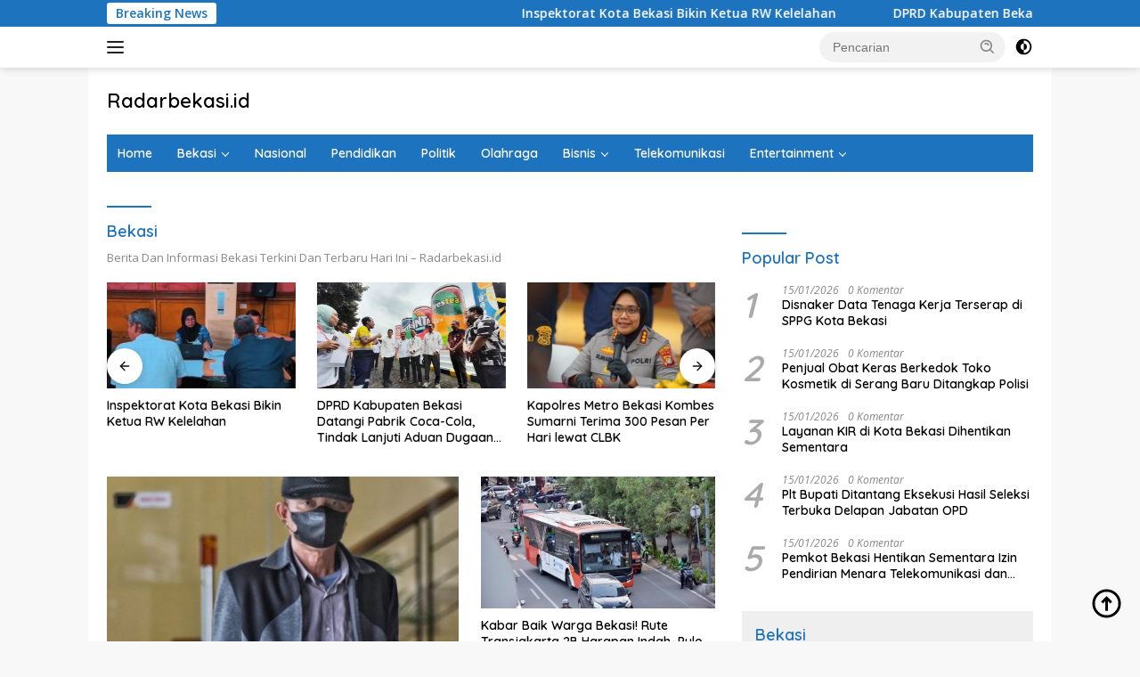

--- FILE ---
content_type: text/html; charset=UTF-8
request_url: https://radarbekasi.id/tag/bekasi/
body_size: 28191
content:
<!doctype html>
<html lang="id" itemscope itemtype="https://schema.org/WebSite">
<head>
	<meta charset="UTF-8">
	<meta name="viewport" content="width=device-width, initial-scale=1">
	<link rel="profile" href="https://gmpg.org/xfn/11">

	<title>Bekasi &#8211; Radarbekasi.id</title>
<meta name='robots' content='max-image-preview:large' />
<link rel='dns-prefetch' href='//www.googletagmanager.com' />
<link rel='dns-prefetch' href='//fonts.googleapis.com' />
<link rel='dns-prefetch' href='//pagead2.googlesyndication.com' />
<link rel='dns-prefetch' href='//fundingchoicesmessages.google.com' />
<link rel="alternate" type="application/rss+xml" title="Radarbekasi.id &raquo; Feed" href="https://radarbekasi.id/feed/" />
<link rel="alternate" type="application/rss+xml" title="Radarbekasi.id &raquo; Umpan Komentar" href="https://radarbekasi.id/comments/feed/" />
<link rel="alternate" type="application/rss+xml" title="Radarbekasi.id &raquo; Bekasi Umpan Tag" href="https://radarbekasi.id/tag/bekasi/feed/" />
<style id='wp-img-auto-sizes-contain-inline-css'>
img:is([sizes=auto i],[sizes^="auto," i]){contain-intrinsic-size:3000px 1500px}
/*# sourceURL=wp-img-auto-sizes-contain-inline-css */
</style>
<link rel='stylesheet' id='dashicons-css' href='https://radarbekasi.id/wp-includes/css/dashicons.min.css?ver=6.9' media='all' />
<link rel='stylesheet' id='menu-icons-extra-css' href='https://radarbekasi.id/wp-content/plugins/menu-icons/css/extra.min.css?ver=0.13.20' media='all' />
<style id='wp-emoji-styles-inline-css'>

	img.wp-smiley, img.emoji {
		display: inline !important;
		border: none !important;
		box-shadow: none !important;
		height: 1em !important;
		width: 1em !important;
		margin: 0 0.07em !important;
		vertical-align: -0.1em !important;
		background: none !important;
		padding: 0 !important;
	}
/*# sourceURL=wp-emoji-styles-inline-css */
</style>
<style id='wp-block-library-inline-css'>
:root{--wp-block-synced-color:#7a00df;--wp-block-synced-color--rgb:122,0,223;--wp-bound-block-color:var(--wp-block-synced-color);--wp-editor-canvas-background:#ddd;--wp-admin-theme-color:#007cba;--wp-admin-theme-color--rgb:0,124,186;--wp-admin-theme-color-darker-10:#006ba1;--wp-admin-theme-color-darker-10--rgb:0,107,160.5;--wp-admin-theme-color-darker-20:#005a87;--wp-admin-theme-color-darker-20--rgb:0,90,135;--wp-admin-border-width-focus:2px}@media (min-resolution:192dpi){:root{--wp-admin-border-width-focus:1.5px}}.wp-element-button{cursor:pointer}:root .has-very-light-gray-background-color{background-color:#eee}:root .has-very-dark-gray-background-color{background-color:#313131}:root .has-very-light-gray-color{color:#eee}:root .has-very-dark-gray-color{color:#313131}:root .has-vivid-green-cyan-to-vivid-cyan-blue-gradient-background{background:linear-gradient(135deg,#00d084,#0693e3)}:root .has-purple-crush-gradient-background{background:linear-gradient(135deg,#34e2e4,#4721fb 50%,#ab1dfe)}:root .has-hazy-dawn-gradient-background{background:linear-gradient(135deg,#faaca8,#dad0ec)}:root .has-subdued-olive-gradient-background{background:linear-gradient(135deg,#fafae1,#67a671)}:root .has-atomic-cream-gradient-background{background:linear-gradient(135deg,#fdd79a,#004a59)}:root .has-nightshade-gradient-background{background:linear-gradient(135deg,#330968,#31cdcf)}:root .has-midnight-gradient-background{background:linear-gradient(135deg,#020381,#2874fc)}:root{--wp--preset--font-size--normal:16px;--wp--preset--font-size--huge:42px}.has-regular-font-size{font-size:1em}.has-larger-font-size{font-size:2.625em}.has-normal-font-size{font-size:var(--wp--preset--font-size--normal)}.has-huge-font-size{font-size:var(--wp--preset--font-size--huge)}.has-text-align-center{text-align:center}.has-text-align-left{text-align:left}.has-text-align-right{text-align:right}.has-fit-text{white-space:nowrap!important}#end-resizable-editor-section{display:none}.aligncenter{clear:both}.items-justified-left{justify-content:flex-start}.items-justified-center{justify-content:center}.items-justified-right{justify-content:flex-end}.items-justified-space-between{justify-content:space-between}.screen-reader-text{border:0;clip-path:inset(50%);height:1px;margin:-1px;overflow:hidden;padding:0;position:absolute;width:1px;word-wrap:normal!important}.screen-reader-text:focus{background-color:#ddd;clip-path:none;color:#444;display:block;font-size:1em;height:auto;left:5px;line-height:normal;padding:15px 23px 14px;text-decoration:none;top:5px;width:auto;z-index:100000}html :where(.has-border-color){border-style:solid}html :where([style*=border-top-color]){border-top-style:solid}html :where([style*=border-right-color]){border-right-style:solid}html :where([style*=border-bottom-color]){border-bottom-style:solid}html :where([style*=border-left-color]){border-left-style:solid}html :where([style*=border-width]){border-style:solid}html :where([style*=border-top-width]){border-top-style:solid}html :where([style*=border-right-width]){border-right-style:solid}html :where([style*=border-bottom-width]){border-bottom-style:solid}html :where([style*=border-left-width]){border-left-style:solid}html :where(img[class*=wp-image-]){height:auto;max-width:100%}:where(figure){margin:0 0 1em}html :where(.is-position-sticky){--wp-admin--admin-bar--position-offset:var(--wp-admin--admin-bar--height,0px)}@media screen and (max-width:600px){html :where(.is-position-sticky){--wp-admin--admin-bar--position-offset:0px}}

/*# sourceURL=wp-block-library-inline-css */
</style><style id='global-styles-inline-css'>
:root{--wp--preset--aspect-ratio--square: 1;--wp--preset--aspect-ratio--4-3: 4/3;--wp--preset--aspect-ratio--3-4: 3/4;--wp--preset--aspect-ratio--3-2: 3/2;--wp--preset--aspect-ratio--2-3: 2/3;--wp--preset--aspect-ratio--16-9: 16/9;--wp--preset--aspect-ratio--9-16: 9/16;--wp--preset--color--black: #000000;--wp--preset--color--cyan-bluish-gray: #abb8c3;--wp--preset--color--white: #ffffff;--wp--preset--color--pale-pink: #f78da7;--wp--preset--color--vivid-red: #cf2e2e;--wp--preset--color--luminous-vivid-orange: #ff6900;--wp--preset--color--luminous-vivid-amber: #fcb900;--wp--preset--color--light-green-cyan: #7bdcb5;--wp--preset--color--vivid-green-cyan: #00d084;--wp--preset--color--pale-cyan-blue: #8ed1fc;--wp--preset--color--vivid-cyan-blue: #0693e3;--wp--preset--color--vivid-purple: #9b51e0;--wp--preset--gradient--vivid-cyan-blue-to-vivid-purple: linear-gradient(135deg,rgb(6,147,227) 0%,rgb(155,81,224) 100%);--wp--preset--gradient--light-green-cyan-to-vivid-green-cyan: linear-gradient(135deg,rgb(122,220,180) 0%,rgb(0,208,130) 100%);--wp--preset--gradient--luminous-vivid-amber-to-luminous-vivid-orange: linear-gradient(135deg,rgb(252,185,0) 0%,rgb(255,105,0) 100%);--wp--preset--gradient--luminous-vivid-orange-to-vivid-red: linear-gradient(135deg,rgb(255,105,0) 0%,rgb(207,46,46) 100%);--wp--preset--gradient--very-light-gray-to-cyan-bluish-gray: linear-gradient(135deg,rgb(238,238,238) 0%,rgb(169,184,195) 100%);--wp--preset--gradient--cool-to-warm-spectrum: linear-gradient(135deg,rgb(74,234,220) 0%,rgb(151,120,209) 20%,rgb(207,42,186) 40%,rgb(238,44,130) 60%,rgb(251,105,98) 80%,rgb(254,248,76) 100%);--wp--preset--gradient--blush-light-purple: linear-gradient(135deg,rgb(255,206,236) 0%,rgb(152,150,240) 100%);--wp--preset--gradient--blush-bordeaux: linear-gradient(135deg,rgb(254,205,165) 0%,rgb(254,45,45) 50%,rgb(107,0,62) 100%);--wp--preset--gradient--luminous-dusk: linear-gradient(135deg,rgb(255,203,112) 0%,rgb(199,81,192) 50%,rgb(65,88,208) 100%);--wp--preset--gradient--pale-ocean: linear-gradient(135deg,rgb(255,245,203) 0%,rgb(182,227,212) 50%,rgb(51,167,181) 100%);--wp--preset--gradient--electric-grass: linear-gradient(135deg,rgb(202,248,128) 0%,rgb(113,206,126) 100%);--wp--preset--gradient--midnight: linear-gradient(135deg,rgb(2,3,129) 0%,rgb(40,116,252) 100%);--wp--preset--font-size--small: 13px;--wp--preset--font-size--medium: 20px;--wp--preset--font-size--large: 36px;--wp--preset--font-size--x-large: 42px;--wp--preset--spacing--20: 0.44rem;--wp--preset--spacing--30: 0.67rem;--wp--preset--spacing--40: 1rem;--wp--preset--spacing--50: 1.5rem;--wp--preset--spacing--60: 2.25rem;--wp--preset--spacing--70: 3.38rem;--wp--preset--spacing--80: 5.06rem;--wp--preset--shadow--natural: 6px 6px 9px rgba(0, 0, 0, 0.2);--wp--preset--shadow--deep: 12px 12px 50px rgba(0, 0, 0, 0.4);--wp--preset--shadow--sharp: 6px 6px 0px rgba(0, 0, 0, 0.2);--wp--preset--shadow--outlined: 6px 6px 0px -3px rgb(255, 255, 255), 6px 6px rgb(0, 0, 0);--wp--preset--shadow--crisp: 6px 6px 0px rgb(0, 0, 0);}:where(.is-layout-flex){gap: 0.5em;}:where(.is-layout-grid){gap: 0.5em;}body .is-layout-flex{display: flex;}.is-layout-flex{flex-wrap: wrap;align-items: center;}.is-layout-flex > :is(*, div){margin: 0;}body .is-layout-grid{display: grid;}.is-layout-grid > :is(*, div){margin: 0;}:where(.wp-block-columns.is-layout-flex){gap: 2em;}:where(.wp-block-columns.is-layout-grid){gap: 2em;}:where(.wp-block-post-template.is-layout-flex){gap: 1.25em;}:where(.wp-block-post-template.is-layout-grid){gap: 1.25em;}.has-black-color{color: var(--wp--preset--color--black) !important;}.has-cyan-bluish-gray-color{color: var(--wp--preset--color--cyan-bluish-gray) !important;}.has-white-color{color: var(--wp--preset--color--white) !important;}.has-pale-pink-color{color: var(--wp--preset--color--pale-pink) !important;}.has-vivid-red-color{color: var(--wp--preset--color--vivid-red) !important;}.has-luminous-vivid-orange-color{color: var(--wp--preset--color--luminous-vivid-orange) !important;}.has-luminous-vivid-amber-color{color: var(--wp--preset--color--luminous-vivid-amber) !important;}.has-light-green-cyan-color{color: var(--wp--preset--color--light-green-cyan) !important;}.has-vivid-green-cyan-color{color: var(--wp--preset--color--vivid-green-cyan) !important;}.has-pale-cyan-blue-color{color: var(--wp--preset--color--pale-cyan-blue) !important;}.has-vivid-cyan-blue-color{color: var(--wp--preset--color--vivid-cyan-blue) !important;}.has-vivid-purple-color{color: var(--wp--preset--color--vivid-purple) !important;}.has-black-background-color{background-color: var(--wp--preset--color--black) !important;}.has-cyan-bluish-gray-background-color{background-color: var(--wp--preset--color--cyan-bluish-gray) !important;}.has-white-background-color{background-color: var(--wp--preset--color--white) !important;}.has-pale-pink-background-color{background-color: var(--wp--preset--color--pale-pink) !important;}.has-vivid-red-background-color{background-color: var(--wp--preset--color--vivid-red) !important;}.has-luminous-vivid-orange-background-color{background-color: var(--wp--preset--color--luminous-vivid-orange) !important;}.has-luminous-vivid-amber-background-color{background-color: var(--wp--preset--color--luminous-vivid-amber) !important;}.has-light-green-cyan-background-color{background-color: var(--wp--preset--color--light-green-cyan) !important;}.has-vivid-green-cyan-background-color{background-color: var(--wp--preset--color--vivid-green-cyan) !important;}.has-pale-cyan-blue-background-color{background-color: var(--wp--preset--color--pale-cyan-blue) !important;}.has-vivid-cyan-blue-background-color{background-color: var(--wp--preset--color--vivid-cyan-blue) !important;}.has-vivid-purple-background-color{background-color: var(--wp--preset--color--vivid-purple) !important;}.has-black-border-color{border-color: var(--wp--preset--color--black) !important;}.has-cyan-bluish-gray-border-color{border-color: var(--wp--preset--color--cyan-bluish-gray) !important;}.has-white-border-color{border-color: var(--wp--preset--color--white) !important;}.has-pale-pink-border-color{border-color: var(--wp--preset--color--pale-pink) !important;}.has-vivid-red-border-color{border-color: var(--wp--preset--color--vivid-red) !important;}.has-luminous-vivid-orange-border-color{border-color: var(--wp--preset--color--luminous-vivid-orange) !important;}.has-luminous-vivid-amber-border-color{border-color: var(--wp--preset--color--luminous-vivid-amber) !important;}.has-light-green-cyan-border-color{border-color: var(--wp--preset--color--light-green-cyan) !important;}.has-vivid-green-cyan-border-color{border-color: var(--wp--preset--color--vivid-green-cyan) !important;}.has-pale-cyan-blue-border-color{border-color: var(--wp--preset--color--pale-cyan-blue) !important;}.has-vivid-cyan-blue-border-color{border-color: var(--wp--preset--color--vivid-cyan-blue) !important;}.has-vivid-purple-border-color{border-color: var(--wp--preset--color--vivid-purple) !important;}.has-vivid-cyan-blue-to-vivid-purple-gradient-background{background: var(--wp--preset--gradient--vivid-cyan-blue-to-vivid-purple) !important;}.has-light-green-cyan-to-vivid-green-cyan-gradient-background{background: var(--wp--preset--gradient--light-green-cyan-to-vivid-green-cyan) !important;}.has-luminous-vivid-amber-to-luminous-vivid-orange-gradient-background{background: var(--wp--preset--gradient--luminous-vivid-amber-to-luminous-vivid-orange) !important;}.has-luminous-vivid-orange-to-vivid-red-gradient-background{background: var(--wp--preset--gradient--luminous-vivid-orange-to-vivid-red) !important;}.has-very-light-gray-to-cyan-bluish-gray-gradient-background{background: var(--wp--preset--gradient--very-light-gray-to-cyan-bluish-gray) !important;}.has-cool-to-warm-spectrum-gradient-background{background: var(--wp--preset--gradient--cool-to-warm-spectrum) !important;}.has-blush-light-purple-gradient-background{background: var(--wp--preset--gradient--blush-light-purple) !important;}.has-blush-bordeaux-gradient-background{background: var(--wp--preset--gradient--blush-bordeaux) !important;}.has-luminous-dusk-gradient-background{background: var(--wp--preset--gradient--luminous-dusk) !important;}.has-pale-ocean-gradient-background{background: var(--wp--preset--gradient--pale-ocean) !important;}.has-electric-grass-gradient-background{background: var(--wp--preset--gradient--electric-grass) !important;}.has-midnight-gradient-background{background: var(--wp--preset--gradient--midnight) !important;}.has-small-font-size{font-size: var(--wp--preset--font-size--small) !important;}.has-medium-font-size{font-size: var(--wp--preset--font-size--medium) !important;}.has-large-font-size{font-size: var(--wp--preset--font-size--large) !important;}.has-x-large-font-size{font-size: var(--wp--preset--font-size--x-large) !important;}
/*# sourceURL=global-styles-inline-css */
</style>

<style id='classic-theme-styles-inline-css'>
/*! This file is auto-generated */
.wp-block-button__link{color:#fff;background-color:#32373c;border-radius:9999px;box-shadow:none;text-decoration:none;padding:calc(.667em + 2px) calc(1.333em + 2px);font-size:1.125em}.wp-block-file__button{background:#32373c;color:#fff;text-decoration:none}
/*# sourceURL=/wp-includes/css/classic-themes.min.css */
</style>
<link rel='stylesheet' id='gn-frontend-gnfollow-style-css' href='https://radarbekasi.id/wp-content/plugins/gn-publisher/assets/css/gn-frontend-gnfollow.min.css?ver=1.5.26' media='all' />
<link rel='stylesheet' id='wpberita-fonts-css' href='https://fonts.googleapis.com/css?family=Quicksand%3A600%2C600%2C700%7COpen+Sans%3A400%2Citalic%2C600&#038;subset=latin&#038;display=swap&#038;ver=2.0.5' media='all' />
<link rel='stylesheet' id='wpberita-style-css' href='https://radarbekasi.id/wp-content/themes/wpberita/style.css?ver=2.0.5' media='all' />
<style id='wpberita-style-inline-css'>
h1,h2,h3,h4,h5,h6,.sidr-class-site-title,.site-title,.gmr-mainmenu ul > li > a,.sidr ul li a,.heading-text,.gmr-mobilemenu ul li a,#navigationamp ul li a{font-family:Quicksand;font-weight:600;}h1 strong,h2 strong,h3 strong,h4 strong,h5 strong,h6 strong{font-weight:700;}body{font-family:Open Sans;--font-reguler:400;--font-bold:600;--background-color:#f8f8f8;--main-color:#000000;--link-color-body:#000000;--hoverlink-color-body:#1e73be;--border-color:#cccccc;--button-bgcolor:#1e73be;--button-color:#ffffff;--header-bgcolor:#ffffff;--topnav-color:#222222;--bigheadline-color:#f1c40f;--mainmenu-color:#ffffff;--mainmenu-hovercolor:#28b7ff;--secondmenu-bgcolor:#1f92c4;--secondmenu-color:#ffffff;--secondmenu-hovercolor:#f1c40f;--content-bgcolor:#ffffff;--content-greycolor:#888888;--greybody-bgcolor:#efefef;--footer-bgcolor:#f0f0f0;--footer-color:#666666;--footer-linkcolor:#666666;--footer-hover-linkcolor:#666666;}.entry-content-single{font-size:16px;}body,body.dark-theme{--scheme-color:#1e73be;--secondscheme-color:#1e73be;--mainmenu-bgcolor:#1e73be;}
/*# sourceURL=wpberita-style-inline-css */
</style>
<script src="https://radarbekasi.id/wp-includes/js/jquery/jquery.min.js?ver=3.7.1" id="jquery-core-js" type="8bcc1ab469624b883989ceb8-text/javascript"></script>
<script src="https://radarbekasi.id/wp-includes/js/jquery/jquery-migrate.min.js?ver=3.4.1" id="jquery-migrate-js" type="8bcc1ab469624b883989ceb8-text/javascript"></script>

<!-- Potongan tag Google (gtag.js) ditambahkan oleh Site Kit -->
<!-- Snippet Google Analytics telah ditambahkan oleh Site Kit -->
<script src="https://www.googletagmanager.com/gtag/js?id=GT-M6PJLW3" id="google_gtagjs-js" async type="8bcc1ab469624b883989ceb8-text/javascript"></script>
<script id="google_gtagjs-js-after" type="8bcc1ab469624b883989ceb8-text/javascript">
window.dataLayer = window.dataLayer || [];function gtag(){dataLayer.push(arguments);}
gtag("set","linker",{"domains":["radarbekasi.id"]});
gtag("js", new Date());
gtag("set", "developer_id.dZTNiMT", true);
gtag("config", "GT-M6PJLW3");
//# sourceURL=google_gtagjs-js-after
</script>

<!-- OG: 3.2.2 -->
<meta property="og:image" content="https://rbasset.s3.ap-southeast-1.amazonaws.com/2023/05/04133311/cropped-Asset-6%404x.png"><meta property="og:description" content="Berita Dan Informasi Bekasi Terkini Dan Terbaru Hari Ini &#8211; Radarbekasi.id"><meta property="og:type" content="website"><meta property="og:locale" content="id"><meta property="og:site_name" content="Radarbekasi.id"><meta property="og:url" content="https://radarbekasi.id/tag/bekasi/"><meta property="og:title" content="Bekasi &#8211; Radarbekasi.id">

<meta property="twitter:partner" content="ogwp"><meta property="twitter:title" content="Bekasi &#8211; Radarbekasi.id"><meta property="twitter:description" content="Berita Dan Informasi Bekasi Terkini Dan Terbaru Hari Ini &#8211; Radarbekasi.id"><meta property="twitter:url" content="https://radarbekasi.id/tag/bekasi/">
<meta itemprop="image" content="https://rbasset.s3.ap-southeast-1.amazonaws.com/2023/05/04133311/cropped-Asset-6%404x.png"><meta itemprop="name" content="Bekasi &#8211; Radarbekasi.id"><meta itemprop="headline" content="Bekasi &#8211; Radarbekasi.id"><meta itemprop="description" content="Berita Dan Informasi Bekasi Terkini Dan Terbaru Hari Ini &#8211; Radarbekasi.id">
<!-- /OG -->

<link rel="https://api.w.org/" href="https://radarbekasi.id/wp-json/" /><link rel="alternate" title="JSON" type="application/json" href="https://radarbekasi.id/wp-json/wp/v2/tags/165" /><link rel="EditURI" type="application/rsd+xml" title="RSD" href="https://radarbekasi.id/xmlrpc.php?rsd" />
<meta name="generator" content="WordPress 6.9" />

<!-- This site is using AdRotate v5.17.1 to display their advertisements - https://ajdg.solutions/ -->
<!-- AdRotate CSS -->
<style type="text/css" media="screen">
	.g { margin:0px; padding:0px; overflow:hidden; line-height:1; zoom:1; }
	.g img { height:auto; }
	.g-col { position:relative; float:left; }
	.g-col:first-child { margin-left: 0; }
	.g-col:last-child { margin-right: 0; }
	.g-2 { margin:0px;  width:auto; height:auto; }
	.g-3 { margin:0px;  width:auto; height:auto; }
	.g-4 { margin:0px;  width:auto; height:auto; }
	.g-5 { margin:0px;  width:auto; height:auto; }
	.g-6 { margin:0px;  width:auto; height:auto; }
	.g-7 { margin:0px;  width:auto; height:auto; }
	.g-8 { margin:0px;  width:auto; height:auto; }
	.g-9 { margin:0px;  width:auto; height:auto; }
	.g-10 { margin:0px;  width:auto; height:auto; }
	.g-11 { margin:0px;  width:auto; height:auto; }
	.g-12 { margin:0px;  width:auto; height:auto; }
	.g-13 { margin:0px;  width:auto; height:auto; }
	.g-14 { margin:0px;  width:auto; height:auto; }
	.g-15 { margin:0px;  width:auto; height:auto; }
	.g-16 { margin:0px;  width:auto; height:auto; }
	.g-17 { margin:0px;  width:auto; height:auto; }
	.g-18 { margin:0px;  width:auto; height:auto; }
	.g-19 { margin:0px;  width:auto; height:auto; }
	.g-20 { margin:0px;  width:auto; height:auto; }
	.g-21 { margin:0px;  width:auto; height:auto; }
	.g-22 { margin:0px;  width:auto; height:auto; }
	.g-23 { margin:0px;  width:auto; height:auto; }
	.g-24 { margin:0px;  width:auto; height:auto; }
	.g-28 { width:auto; }
	.b-28 { margin:10px; }
	.g-29 { width:auto; }
	.b-29 { margin:10px; }
	.g-30 { width:auto; }
	.b-30 { margin:0px; }
	.g-31 { width:auto; }
	.b-31 { margin:0px; }
	.g-32 { width:auto; }
	.b-32 { margin:10px; }
	.g-34 { width:auto; }
	.b-34 { margin:0px; }
	.g-33 { width:auto; }
	.b-33 { margin:0px; }
	@media only screen and (max-width: 480px) {
		.g-col, .g-dyn, .g-single { width:100%; margin-left:0; margin-right:0; }
	}
</style>
<!-- /AdRotate CSS -->

<meta name="generator" content="Site Kit by Google 1.170.0" /><script async src="https://pagead2.googlesyndication.com/pagead/js/adsbygoogle.js?client=ca-pub-8370910220683156" crossorigin="anonymous" type="8bcc1ab469624b883989ceb8-text/javascript"></script>

<meta name="facebook-domain-verification" content="aoujgt4dbgxy3foggoxszrey17y7gy" />
<!-- Meta tag Google AdSense ditambahkan oleh Site Kit -->
<meta name="google-adsense-platform-account" content="ca-host-pub-2644536267352236">
<meta name="google-adsense-platform-domain" content="sitekit.withgoogle.com">
<!-- Akhir tag meta Google AdSense yang ditambahkan oleh Site Kit -->

<!-- Snippet Google AdSense telah ditambahkan oleh Site Kit -->
<script async src="https://pagead2.googlesyndication.com/pagead/js/adsbygoogle.js?client=ca-pub-8370910220683156&amp;host=ca-host-pub-2644536267352236" crossorigin="anonymous" type="8bcc1ab469624b883989ceb8-text/javascript"></script>

<!-- Snippet Google AdSense penutup telah ditambahkan oleh Site Kit -->

<!-- Snippet Google AdSense Ad Blocking Recovery ditambahkan oleh Site Kit -->
<script async src="https://fundingchoicesmessages.google.com/i/pub-8370910220683156?ers=1" type="8bcc1ab469624b883989ceb8-text/javascript"></script><script type="8bcc1ab469624b883989ceb8-text/javascript">(function() {function signalGooglefcPresent() {if (!window.frames['googlefcPresent']) {if (document.body) {const iframe = document.createElement('iframe'); iframe.style = 'width: 0; height: 0; border: none; z-index: -1000; left: -1000px; top: -1000px;'; iframe.style.display = 'none'; iframe.name = 'googlefcPresent'; document.body.appendChild(iframe);} else {setTimeout(signalGooglefcPresent, 0);}}}signalGooglefcPresent();})();</script>
<!-- Snippet End Google AdSense Ad Blocking Recovery ditambahkan oleh Site Kit -->

<!-- Snippet Google AdSense Ad Blocking Recovery Error Protection ditambahkan oleh Site Kit -->
<script type="8bcc1ab469624b883989ceb8-text/javascript">(function(){'use strict';function aa(a){var b=0;return function(){return b<a.length?{done:!1,value:a[b++]}:{done:!0}}}var ba=typeof Object.defineProperties=="function"?Object.defineProperty:function(a,b,c){if(a==Array.prototype||a==Object.prototype)return a;a[b]=c.value;return a};
function ca(a){a=["object"==typeof globalThis&&globalThis,a,"object"==typeof window&&window,"object"==typeof self&&self,"object"==typeof global&&global];for(var b=0;b<a.length;++b){var c=a[b];if(c&&c.Math==Math)return c}throw Error("Cannot find global object");}var da=ca(this);function l(a,b){if(b)a:{var c=da;a=a.split(".");for(var d=0;d<a.length-1;d++){var e=a[d];if(!(e in c))break a;c=c[e]}a=a[a.length-1];d=c[a];b=b(d);b!=d&&b!=null&&ba(c,a,{configurable:!0,writable:!0,value:b})}}
function ea(a){return a.raw=a}function n(a){var b=typeof Symbol!="undefined"&&Symbol.iterator&&a[Symbol.iterator];if(b)return b.call(a);if(typeof a.length=="number")return{next:aa(a)};throw Error(String(a)+" is not an iterable or ArrayLike");}function fa(a){for(var b,c=[];!(b=a.next()).done;)c.push(b.value);return c}var ha=typeof Object.create=="function"?Object.create:function(a){function b(){}b.prototype=a;return new b},p;
if(typeof Object.setPrototypeOf=="function")p=Object.setPrototypeOf;else{var q;a:{var ja={a:!0},ka={};try{ka.__proto__=ja;q=ka.a;break a}catch(a){}q=!1}p=q?function(a,b){a.__proto__=b;if(a.__proto__!==b)throw new TypeError(a+" is not extensible");return a}:null}var la=p;
function t(a,b){a.prototype=ha(b.prototype);a.prototype.constructor=a;if(la)la(a,b);else for(var c in b)if(c!="prototype")if(Object.defineProperties){var d=Object.getOwnPropertyDescriptor(b,c);d&&Object.defineProperty(a,c,d)}else a[c]=b[c];a.A=b.prototype}function ma(){for(var a=Number(this),b=[],c=a;c<arguments.length;c++)b[c-a]=arguments[c];return b}l("Object.is",function(a){return a?a:function(b,c){return b===c?b!==0||1/b===1/c:b!==b&&c!==c}});
l("Array.prototype.includes",function(a){return a?a:function(b,c){var d=this;d instanceof String&&(d=String(d));var e=d.length;c=c||0;for(c<0&&(c=Math.max(c+e,0));c<e;c++){var f=d[c];if(f===b||Object.is(f,b))return!0}return!1}});
l("String.prototype.includes",function(a){return a?a:function(b,c){if(this==null)throw new TypeError("The 'this' value for String.prototype.includes must not be null or undefined");if(b instanceof RegExp)throw new TypeError("First argument to String.prototype.includes must not be a regular expression");return this.indexOf(b,c||0)!==-1}});l("Number.MAX_SAFE_INTEGER",function(){return 9007199254740991});
l("Number.isFinite",function(a){return a?a:function(b){return typeof b!=="number"?!1:!isNaN(b)&&b!==Infinity&&b!==-Infinity}});l("Number.isInteger",function(a){return a?a:function(b){return Number.isFinite(b)?b===Math.floor(b):!1}});l("Number.isSafeInteger",function(a){return a?a:function(b){return Number.isInteger(b)&&Math.abs(b)<=Number.MAX_SAFE_INTEGER}});
l("Math.trunc",function(a){return a?a:function(b){b=Number(b);if(isNaN(b)||b===Infinity||b===-Infinity||b===0)return b;var c=Math.floor(Math.abs(b));return b<0?-c:c}});/*

 Copyright The Closure Library Authors.
 SPDX-License-Identifier: Apache-2.0
*/
var u=this||self;function v(a,b){a:{var c=["CLOSURE_FLAGS"];for(var d=u,e=0;e<c.length;e++)if(d=d[c[e]],d==null){c=null;break a}c=d}a=c&&c[a];return a!=null?a:b}function w(a){return a};function na(a){u.setTimeout(function(){throw a;},0)};var oa=v(610401301,!1),pa=v(188588736,!0),qa=v(645172343,v(1,!0));var x,ra=u.navigator;x=ra?ra.userAgentData||null:null;function z(a){return oa?x?x.brands.some(function(b){return(b=b.brand)&&b.indexOf(a)!=-1}):!1:!1}function A(a){var b;a:{if(b=u.navigator)if(b=b.userAgent)break a;b=""}return b.indexOf(a)!=-1};function B(){return oa?!!x&&x.brands.length>0:!1}function C(){return B()?z("Chromium"):(A("Chrome")||A("CriOS"))&&!(B()?0:A("Edge"))||A("Silk")};var sa=B()?!1:A("Trident")||A("MSIE");!A("Android")||C();C();A("Safari")&&(C()||(B()?0:A("Coast"))||(B()?0:A("Opera"))||(B()?0:A("Edge"))||(B()?z("Microsoft Edge"):A("Edg/"))||B()&&z("Opera"));var ta={},D=null;var ua=typeof Uint8Array!=="undefined",va=!sa&&typeof btoa==="function";var wa;function E(){return typeof BigInt==="function"};var F=typeof Symbol==="function"&&typeof Symbol()==="symbol";function xa(a){return typeof Symbol==="function"&&typeof Symbol()==="symbol"?Symbol():a}var G=xa(),ya=xa("2ex");var za=F?function(a,b){a[G]|=b}:function(a,b){a.g!==void 0?a.g|=b:Object.defineProperties(a,{g:{value:b,configurable:!0,writable:!0,enumerable:!1}})},H=F?function(a){return a[G]|0}:function(a){return a.g|0},I=F?function(a){return a[G]}:function(a){return a.g},J=F?function(a,b){a[G]=b}:function(a,b){a.g!==void 0?a.g=b:Object.defineProperties(a,{g:{value:b,configurable:!0,writable:!0,enumerable:!1}})};function Aa(a,b){J(b,(a|0)&-14591)}function Ba(a,b){J(b,(a|34)&-14557)};var K={},Ca={};function Da(a){return!(!a||typeof a!=="object"||a.g!==Ca)}function Ea(a){return a!==null&&typeof a==="object"&&!Array.isArray(a)&&a.constructor===Object}function L(a,b,c){if(!Array.isArray(a)||a.length)return!1;var d=H(a);if(d&1)return!0;if(!(b&&(Array.isArray(b)?b.includes(c):b.has(c))))return!1;J(a,d|1);return!0};var M=0,N=0;function Fa(a){var b=a>>>0;M=b;N=(a-b)/4294967296>>>0}function Ga(a){if(a<0){Fa(-a);var b=n(Ha(M,N));a=b.next().value;b=b.next().value;M=a>>>0;N=b>>>0}else Fa(a)}function Ia(a,b){b>>>=0;a>>>=0;if(b<=2097151)var c=""+(4294967296*b+a);else E()?c=""+(BigInt(b)<<BigInt(32)|BigInt(a)):(c=(a>>>24|b<<8)&16777215,b=b>>16&65535,a=(a&16777215)+c*6777216+b*6710656,c+=b*8147497,b*=2,a>=1E7&&(c+=a/1E7>>>0,a%=1E7),c>=1E7&&(b+=c/1E7>>>0,c%=1E7),c=b+Ja(c)+Ja(a));return c}
function Ja(a){a=String(a);return"0000000".slice(a.length)+a}function Ha(a,b){b=~b;a?a=~a+1:b+=1;return[a,b]};var Ka=/^-?([1-9][0-9]*|0)(\.[0-9]+)?$/;var O;function La(a,b){O=b;a=new a(b);O=void 0;return a}
function P(a,b,c){a==null&&(a=O);O=void 0;if(a==null){var d=96;c?(a=[c],d|=512):a=[];b&&(d=d&-16760833|(b&1023)<<14)}else{if(!Array.isArray(a))throw Error("narr");d=H(a);if(d&2048)throw Error("farr");if(d&64)return a;d|=64;if(c&&(d|=512,c!==a[0]))throw Error("mid");a:{c=a;var e=c.length;if(e){var f=e-1;if(Ea(c[f])){d|=256;b=f-(+!!(d&512)-1);if(b>=1024)throw Error("pvtlmt");d=d&-16760833|(b&1023)<<14;break a}}if(b){b=Math.max(b,e-(+!!(d&512)-1));if(b>1024)throw Error("spvt");d=d&-16760833|(b&1023)<<
14}}}J(a,d);return a};function Ma(a){switch(typeof a){case "number":return isFinite(a)?a:String(a);case "boolean":return a?1:0;case "object":if(a)if(Array.isArray(a)){if(L(a,void 0,0))return}else if(ua&&a!=null&&a instanceof Uint8Array){if(va){for(var b="",c=0,d=a.length-10240;c<d;)b+=String.fromCharCode.apply(null,a.subarray(c,c+=10240));b+=String.fromCharCode.apply(null,c?a.subarray(c):a);a=btoa(b)}else{b===void 0&&(b=0);if(!D){D={};c="ABCDEFGHIJKLMNOPQRSTUVWXYZabcdefghijklmnopqrstuvwxyz0123456789".split("");d=["+/=",
"+/","-_=","-_.","-_"];for(var e=0;e<5;e++){var f=c.concat(d[e].split(""));ta[e]=f;for(var g=0;g<f.length;g++){var h=f[g];D[h]===void 0&&(D[h]=g)}}}b=ta[b];c=Array(Math.floor(a.length/3));d=b[64]||"";for(e=f=0;f<a.length-2;f+=3){var k=a[f],m=a[f+1];h=a[f+2];g=b[k>>2];k=b[(k&3)<<4|m>>4];m=b[(m&15)<<2|h>>6];h=b[h&63];c[e++]=g+k+m+h}g=0;h=d;switch(a.length-f){case 2:g=a[f+1],h=b[(g&15)<<2]||d;case 1:a=a[f],c[e]=b[a>>2]+b[(a&3)<<4|g>>4]+h+d}a=c.join("")}return a}}return a};function Na(a,b,c){a=Array.prototype.slice.call(a);var d=a.length,e=b&256?a[d-1]:void 0;d+=e?-1:0;for(b=b&512?1:0;b<d;b++)a[b]=c(a[b]);if(e){b=a[b]={};for(var f in e)Object.prototype.hasOwnProperty.call(e,f)&&(b[f]=c(e[f]))}return a}function Oa(a,b,c,d,e){if(a!=null){if(Array.isArray(a))a=L(a,void 0,0)?void 0:e&&H(a)&2?a:Pa(a,b,c,d!==void 0,e);else if(Ea(a)){var f={},g;for(g in a)Object.prototype.hasOwnProperty.call(a,g)&&(f[g]=Oa(a[g],b,c,d,e));a=f}else a=b(a,d);return a}}
function Pa(a,b,c,d,e){var f=d||c?H(a):0;d=d?!!(f&32):void 0;a=Array.prototype.slice.call(a);for(var g=0;g<a.length;g++)a[g]=Oa(a[g],b,c,d,e);c&&c(f,a);return a}function Qa(a){return a.s===K?a.toJSON():Ma(a)};function Ra(a,b,c){c=c===void 0?Ba:c;if(a!=null){if(ua&&a instanceof Uint8Array)return b?a:new Uint8Array(a);if(Array.isArray(a)){var d=H(a);if(d&2)return a;b&&(b=d===0||!!(d&32)&&!(d&64||!(d&16)));return b?(J(a,(d|34)&-12293),a):Pa(a,Ra,d&4?Ba:c,!0,!0)}a.s===K&&(c=a.h,d=I(c),a=d&2?a:La(a.constructor,Sa(c,d,!0)));return a}}function Sa(a,b,c){var d=c||b&2?Ba:Aa,e=!!(b&32);a=Na(a,b,function(f){return Ra(f,e,d)});za(a,32|(c?2:0));return a};function Ta(a,b){a=a.h;return Ua(a,I(a),b)}function Va(a,b,c,d){b=d+(+!!(b&512)-1);if(!(b<0||b>=a.length||b>=c))return a[b]}
function Ua(a,b,c,d){if(c===-1)return null;var e=b>>14&1023||536870912;if(c>=e){if(b&256)return a[a.length-1][c]}else{var f=a.length;if(d&&b&256&&(d=a[f-1][c],d!=null)){if(Va(a,b,e,c)&&ya!=null){var g;a=(g=wa)!=null?g:wa={};g=a[ya]||0;g>=4||(a[ya]=g+1,g=Error(),g.__closure__error__context__984382||(g.__closure__error__context__984382={}),g.__closure__error__context__984382.severity="incident",na(g))}return d}return Va(a,b,e,c)}}
function Wa(a,b,c,d,e){var f=b>>14&1023||536870912;if(c>=f||e&&!qa){var g=b;if(b&256)e=a[a.length-1];else{if(d==null)return;e=a[f+(+!!(b&512)-1)]={};g|=256}e[c]=d;c<f&&(a[c+(+!!(b&512)-1)]=void 0);g!==b&&J(a,g)}else a[c+(+!!(b&512)-1)]=d,b&256&&(a=a[a.length-1],c in a&&delete a[c])}
function Xa(a,b){var c=Ya;var d=d===void 0?!1:d;var e=a.h;var f=I(e),g=Ua(e,f,b,d);if(g!=null&&typeof g==="object"&&g.s===K)c=g;else if(Array.isArray(g)){var h=H(g),k=h;k===0&&(k|=f&32);k|=f&2;k!==h&&J(g,k);c=new c(g)}else c=void 0;c!==g&&c!=null&&Wa(e,f,b,c,d);e=c;if(e==null)return e;a=a.h;f=I(a);f&2||(g=e,c=g.h,h=I(c),g=h&2?La(g.constructor,Sa(c,h,!1)):g,g!==e&&(e=g,Wa(a,f,b,e,d)));return e}function Za(a,b){a=Ta(a,b);return a==null||typeof a==="string"?a:void 0}
function $a(a,b){var c=c===void 0?0:c;a=Ta(a,b);if(a!=null)if(b=typeof a,b==="number"?Number.isFinite(a):b!=="string"?0:Ka.test(a))if(typeof a==="number"){if(a=Math.trunc(a),!Number.isSafeInteger(a)){Ga(a);b=M;var d=N;if(a=d&2147483648)b=~b+1>>>0,d=~d>>>0,b==0&&(d=d+1>>>0);b=d*4294967296+(b>>>0);a=a?-b:b}}else if(b=Math.trunc(Number(a)),Number.isSafeInteger(b))a=String(b);else{if(b=a.indexOf("."),b!==-1&&(a=a.substring(0,b)),!(a[0]==="-"?a.length<20||a.length===20&&Number(a.substring(0,7))>-922337:
a.length<19||a.length===19&&Number(a.substring(0,6))<922337)){if(a.length<16)Ga(Number(a));else if(E())a=BigInt(a),M=Number(a&BigInt(4294967295))>>>0,N=Number(a>>BigInt(32)&BigInt(4294967295));else{b=+(a[0]==="-");N=M=0;d=a.length;for(var e=b,f=(d-b)%6+b;f<=d;e=f,f+=6)e=Number(a.slice(e,f)),N*=1E6,M=M*1E6+e,M>=4294967296&&(N+=Math.trunc(M/4294967296),N>>>=0,M>>>=0);b&&(b=n(Ha(M,N)),a=b.next().value,b=b.next().value,M=a,N=b)}a=M;b=N;b&2147483648?E()?a=""+(BigInt(b|0)<<BigInt(32)|BigInt(a>>>0)):(b=
n(Ha(a,b)),a=b.next().value,b=b.next().value,a="-"+Ia(a,b)):a=Ia(a,b)}}else a=void 0;return a!=null?a:c}function R(a,b){var c=c===void 0?"":c;a=Za(a,b);return a!=null?a:c};var S;function T(a,b,c){this.h=P(a,b,c)}T.prototype.toJSON=function(){return ab(this)};T.prototype.s=K;T.prototype.toString=function(){try{return S=!0,ab(this).toString()}finally{S=!1}};
function ab(a){var b=S?a.h:Pa(a.h,Qa,void 0,void 0,!1);var c=!S;var d=pa?void 0:a.constructor.v;var e=I(c?a.h:b);if(a=b.length){var f=b[a-1],g=Ea(f);g?a--:f=void 0;e=+!!(e&512)-1;var h=b;if(g){b:{var k=f;var m={};g=!1;if(k)for(var r in k)if(Object.prototype.hasOwnProperty.call(k,r))if(isNaN(+r))m[r]=k[r];else{var y=k[r];Array.isArray(y)&&(L(y,d,+r)||Da(y)&&y.size===0)&&(y=null);y==null&&(g=!0);y!=null&&(m[r]=y)}if(g){for(var Q in m)break b;m=null}else m=k}k=m==null?f!=null:m!==f}for(var ia;a>0;a--){Q=
a-1;r=h[Q];Q-=e;if(!(r==null||L(r,d,Q)||Da(r)&&r.size===0))break;ia=!0}if(h!==b||k||ia){if(!c)h=Array.prototype.slice.call(h,0,a);else if(ia||k||m)h.length=a;m&&h.push(m)}b=h}return b};function bb(a){return function(b){if(b==null||b=="")b=new a;else{b=JSON.parse(b);if(!Array.isArray(b))throw Error("dnarr");za(b,32);b=La(a,b)}return b}};function cb(a){this.h=P(a)}t(cb,T);var db=bb(cb);var U;function V(a){this.g=a}V.prototype.toString=function(){return this.g+""};var eb={};function fb(a){if(U===void 0){var b=null;var c=u.trustedTypes;if(c&&c.createPolicy){try{b=c.createPolicy("goog#html",{createHTML:w,createScript:w,createScriptURL:w})}catch(d){u.console&&u.console.error(d.message)}U=b}else U=b}a=(b=U)?b.createScriptURL(a):a;return new V(a,eb)};/*

 SPDX-License-Identifier: Apache-2.0
*/
function gb(a){var b=ma.apply(1,arguments);if(b.length===0)return fb(a[0]);for(var c=a[0],d=0;d<b.length;d++)c+=encodeURIComponent(b[d])+a[d+1];return fb(c)};function hb(a,b){a.src=b instanceof V&&b.constructor===V?b.g:"type_error:TrustedResourceUrl";var c,d;(c=(b=(d=(c=(a.ownerDocument&&a.ownerDocument.defaultView||window).document).querySelector)==null?void 0:d.call(c,"script[nonce]"))?b.nonce||b.getAttribute("nonce")||"":"")&&a.setAttribute("nonce",c)};function ib(){return Math.floor(Math.random()*2147483648).toString(36)+Math.abs(Math.floor(Math.random()*2147483648)^Date.now()).toString(36)};function jb(a,b){b=String(b);a.contentType==="application/xhtml+xml"&&(b=b.toLowerCase());return a.createElement(b)}function kb(a){this.g=a||u.document||document};function lb(a){a=a===void 0?document:a;return a.createElement("script")};function mb(a,b,c,d,e,f){try{var g=a.g,h=lb(g);h.async=!0;hb(h,b);g.head.appendChild(h);h.addEventListener("load",function(){e();d&&g.head.removeChild(h)});h.addEventListener("error",function(){c>0?mb(a,b,c-1,d,e,f):(d&&g.head.removeChild(h),f())})}catch(k){f()}};var nb=u.atob("aHR0cHM6Ly93d3cuZ3N0YXRpYy5jb20vaW1hZ2VzL2ljb25zL21hdGVyaWFsL3N5c3RlbS8xeC93YXJuaW5nX2FtYmVyXzI0ZHAucG5n"),ob=u.atob("WW91IGFyZSBzZWVpbmcgdGhpcyBtZXNzYWdlIGJlY2F1c2UgYWQgb3Igc2NyaXB0IGJsb2NraW5nIHNvZnR3YXJlIGlzIGludGVyZmVyaW5nIHdpdGggdGhpcyBwYWdlLg=="),pb=u.atob("RGlzYWJsZSBhbnkgYWQgb3Igc2NyaXB0IGJsb2NraW5nIHNvZnR3YXJlLCB0aGVuIHJlbG9hZCB0aGlzIHBhZ2Uu");function qb(a,b,c){this.i=a;this.u=b;this.o=c;this.g=null;this.j=[];this.m=!1;this.l=new kb(this.i)}
function rb(a){if(a.i.body&&!a.m){var b=function(){sb(a);u.setTimeout(function(){tb(a,3)},50)};mb(a.l,a.u,2,!0,function(){u[a.o]||b()},b);a.m=!0}}
function sb(a){for(var b=W(1,5),c=0;c<b;c++){var d=X(a);a.i.body.appendChild(d);a.j.push(d)}b=X(a);b.style.bottom="0";b.style.left="0";b.style.position="fixed";b.style.width=W(100,110).toString()+"%";b.style.zIndex=W(2147483544,2147483644).toString();b.style.backgroundColor=ub(249,259,242,252,219,229);b.style.boxShadow="0 0 12px #888";b.style.color=ub(0,10,0,10,0,10);b.style.display="flex";b.style.justifyContent="center";b.style.fontFamily="Roboto, Arial";c=X(a);c.style.width=W(80,85).toString()+
"%";c.style.maxWidth=W(750,775).toString()+"px";c.style.margin="24px";c.style.display="flex";c.style.alignItems="flex-start";c.style.justifyContent="center";d=jb(a.l.g,"IMG");d.className=ib();d.src=nb;d.alt="Warning icon";d.style.height="24px";d.style.width="24px";d.style.paddingRight="16px";var e=X(a),f=X(a);f.style.fontWeight="bold";f.textContent=ob;var g=X(a);g.textContent=pb;Y(a,e,f);Y(a,e,g);Y(a,c,d);Y(a,c,e);Y(a,b,c);a.g=b;a.i.body.appendChild(a.g);b=W(1,5);for(c=0;c<b;c++)d=X(a),a.i.body.appendChild(d),
a.j.push(d)}function Y(a,b,c){for(var d=W(1,5),e=0;e<d;e++){var f=X(a);b.appendChild(f)}b.appendChild(c);c=W(1,5);for(d=0;d<c;d++)e=X(a),b.appendChild(e)}function W(a,b){return Math.floor(a+Math.random()*(b-a))}function ub(a,b,c,d,e,f){return"rgb("+W(Math.max(a,0),Math.min(b,255)).toString()+","+W(Math.max(c,0),Math.min(d,255)).toString()+","+W(Math.max(e,0),Math.min(f,255)).toString()+")"}function X(a){a=jb(a.l.g,"DIV");a.className=ib();return a}
function tb(a,b){b<=0||a.g!=null&&a.g.offsetHeight!==0&&a.g.offsetWidth!==0||(vb(a),sb(a),u.setTimeout(function(){tb(a,b-1)},50))}function vb(a){for(var b=n(a.j),c=b.next();!c.done;c=b.next())(c=c.value)&&c.parentNode&&c.parentNode.removeChild(c);a.j=[];(b=a.g)&&b.parentNode&&b.parentNode.removeChild(b);a.g=null};function wb(a,b,c,d,e){function f(k){document.body?g(document.body):k>0?u.setTimeout(function(){f(k-1)},e):b()}function g(k){k.appendChild(h);u.setTimeout(function(){h?(h.offsetHeight!==0&&h.offsetWidth!==0?b():a(),h.parentNode&&h.parentNode.removeChild(h)):a()},d)}var h=xb(c);f(3)}function xb(a){var b=document.createElement("div");b.className=a;b.style.width="1px";b.style.height="1px";b.style.position="absolute";b.style.left="-10000px";b.style.top="-10000px";b.style.zIndex="-10000";return b};function Ya(a){this.h=P(a)}t(Ya,T);function yb(a){this.h=P(a)}t(yb,T);var zb=bb(yb);function Ab(a){if(!a)return null;a=Za(a,4);var b;a===null||a===void 0?b=null:b=fb(a);return b};var Bb=ea([""]),Cb=ea([""]);function Db(a,b){this.m=a;this.o=new kb(a.document);this.g=b;this.j=R(this.g,1);this.u=Ab(Xa(this.g,2))||gb(Bb);this.i=!1;b=Ab(Xa(this.g,13))||gb(Cb);this.l=new qb(a.document,b,R(this.g,12))}Db.prototype.start=function(){Eb(this)};
function Eb(a){Fb(a);mb(a.o,a.u,3,!1,function(){a:{var b=a.j;var c=u.btoa(b);if(c=u[c]){try{var d=db(u.atob(c))}catch(e){b=!1;break a}b=b===Za(d,1)}else b=!1}b?Z(a,R(a.g,14)):(Z(a,R(a.g,8)),rb(a.l))},function(){wb(function(){Z(a,R(a.g,7));rb(a.l)},function(){return Z(a,R(a.g,6))},R(a.g,9),$a(a.g,10),$a(a.g,11))})}function Z(a,b){a.i||(a.i=!0,a=new a.m.XMLHttpRequest,a.open("GET",b,!0),a.send())}function Fb(a){var b=u.btoa(a.j);a.m[b]&&Z(a,R(a.g,5))};(function(a,b){u[a]=function(){var c=ma.apply(0,arguments);u[a]=function(){};b.call.apply(b,[null].concat(c instanceof Array?c:fa(n(c))))}})("__h82AlnkH6D91__",function(a){typeof window.atob==="function"&&(new Db(window,zb(window.atob(a)))).start()});}).call(this);

window.__h82AlnkH6D91__("[base64]/[base64]/[base64]/[base64]");</script>
<!-- Snippet End Google AdSense Ad Blocking Recovery Error Protection ditambahkan oleh Site Kit -->
<link rel="icon" href="https://rbasset.s3.ap-southeast-1.amazonaws.com/2023/05/04133311/cropped-Asset-6%404x-100x75.png" sizes="32x32" />
<link rel="icon" href="https://rbasset.s3.ap-southeast-1.amazonaws.com/2023/05/04133311/cropped-Asset-6%404x.png" sizes="192x192" />
<link rel="apple-touch-icon" href="https://rbasset.s3.ap-southeast-1.amazonaws.com/2023/05/04133311/cropped-Asset-6%404x.png" />
<meta name="msapplication-TileImage" content="https://rbasset.s3.ap-southeast-1.amazonaws.com/2023/05/04133311/cropped-Asset-6%404x.png" />
	<script src="https://jsc.mgid.com/site/950125.js" async type="8bcc1ab469624b883989ceb8-text/javascript"> 
 </script> 
 
</head>

<body class="archive tag tag-bekasi tag-165 wp-embed-responsive wp-theme-wpberita idtheme kentooz hfeed gmr-box-layout">
	<a class="skip-link screen-reader-text" href="#primary">Langsung ke konten</a>
	<div id="topnavwrap" class="gmr-topnavwrap clearfix">
		<div class="gmr-topnotification"><div class="container"><div class="list-flex"><div class="row-flex"><div class="text-marquee">Breaking News</div></div><div class="row-flex wrap-marquee"><div class="marquee">				<a href="https://radarbekasi.id/2026/01/22/inspektorat-kota-bekasi-bikin-ketua-rw-kelelahan/" class="gmr-recent-marquee" title="Inspektorat Kota Bekasi Bikin Ketua RW Kelelahan">Inspektorat Kota Bekasi Bikin Ketua RW Kelelahan</a>
							<a href="https://radarbekasi.id/2026/01/22/dprd-kabupaten-bekasi-datangi-pabrik-coca-cola-tindak-lanjuti-aduan-dugaan-eksploitasi-air-tanah/" class="gmr-recent-marquee" title="DPRD Kabupaten Bekasi Datangi Pabrik Coca-Cola, Tindak Lanjuti Aduan Dugaan Eksploitasi Air Tanah">DPRD Kabupaten Bekasi Datangi Pabrik Coca-Cola, Tindak Lanjuti Aduan Dugaan Eksploitasi Air Tanah</a>
							<a href="https://radarbekasi.id/2026/01/22/kapolres-metro-bekasi-kombes-sumarni-terima-300-pesan-per-hari-lewat-clbk/" class="gmr-recent-marquee" title="Kapolres Metro Bekasi Kombes Sumarni Terima 300 Pesan Per Hari lewat CLBK">Kapolres Metro Bekasi Kombes Sumarni Terima 300 Pesan Per Hari lewat CLBK</a>
							<a href="https://radarbekasi.id/2026/01/22/asn-pemkot-bekasi-dilarang-selingkuh-dan-nikah-siri/" class="gmr-recent-marquee" title="ASN Pemkot Bekasi Dilarang Selingkuh dan Nikah Siri">ASN Pemkot Bekasi Dilarang Selingkuh dan Nikah Siri</a>
							<a href="https://radarbekasi.id/2026/01/21/perempuan-tewas-tertemper-kereta-barang-di-bekasi-timur-ini-kronologinya/" class="gmr-recent-marquee" title="Perempuan Tewas Tertemper Kereta Barang di Bekasi Timur, Ini Kronologinya">Perempuan Tewas Tertemper Kereta Barang di Bekasi Timur, Ini Kronologinya</a>
			</div></div></div></div></div>
		<div class="container">
			<div class="list-flex">
				<div class="row-flex gmr-navleft">
					<a id="gmr-responsive-menu" title="Menu" href="#menus" rel="nofollow"><div class="ktz-i-wrap"><span class="ktz-i"></span><span class="ktz-i"></span><span class="ktz-i"></span></div></a><div class="gmr-logo-mobile">						<div class="site-title"><a href="https://radarbekasi.id/" title="Radarbekasi.id" rel="home">Radarbekasi.id</a></div>
														<span class="site-description screen-reader-text">Berita Bekasi Nomor Satu</span>
												</div>				</div>

				<div class="row-flex gmr-navright">
					
								<div class="gmr-table-search">
									<form method="get" class="gmr-searchform searchform" action="https://radarbekasi.id/">
										<input type="text" name="s" id="s" placeholder="Pencarian" />
										<input type="hidden" name="post_type" value="post" />
										<button type="submit" class="gmr-search-submit gmr-search-icon">
										<svg xmlns="http://www.w3.org/2000/svg" aria-hidden="true" role="img" width="1em" height="1em" preserveAspectRatio="xMidYMid meet" viewBox="0 0 24 24"><path fill="currentColor" d="M10 18a7.952 7.952 0 0 0 4.897-1.688l4.396 4.396l1.414-1.414l-4.396-4.396A7.952 7.952 0 0 0 18 10c0-4.411-3.589-8-8-8s-8 3.589-8 8s3.589 8 8 8zm0-14c3.309 0 6 2.691 6 6s-2.691 6-6 6s-6-2.691-6-6s2.691-6 6-6z"/><path fill="currentColor" d="M11.412 8.586c.379.38.588.882.588 1.414h2a3.977 3.977 0 0 0-1.174-2.828c-1.514-1.512-4.139-1.512-5.652 0l1.412 1.416c.76-.758 2.07-.756 2.826-.002z"/></svg>
										</button>
									</form>
								</div>
							<a class="darkmode-button topnav-button" title="Mode Gelap" href="#" rel="nofollow"><svg xmlns="http://www.w3.org/2000/svg" aria-hidden="true" role="img" width="1em" height="1em" preserveAspectRatio="xMidYMid meet" viewBox="0 0 24 24"><g fill="currentColor"><path d="M12 16a4 4 0 0 0 0-8v8Z"/><path fill-rule="evenodd" d="M12 2C6.477 2 2 6.477 2 12s4.477 10 10 10s10-4.477 10-10S17.523 2 12 2Zm0 2v4a4 4 0 1 0 0 8v4a8 8 0 1 0 0-16Z" clip-rule="evenodd"/></g></svg></a><div class="gmr-search-btn">
					<a id="search-menu-button" class="topnav-button gmr-search-icon" href="#" rel="nofollow"><svg xmlns="http://www.w3.org/2000/svg" aria-hidden="true" role="img" width="1em" height="1em" preserveAspectRatio="xMidYMid meet" viewBox="0 0 24 24"><path fill="none" stroke="currentColor" stroke-linecap="round" stroke-width="2" d="m21 21l-4.486-4.494M19 10.5a8.5 8.5 0 1 1-17 0a8.5 8.5 0 0 1 17 0Z"/></svg></a>
					<div id="search-dropdown-container" class="search-dropdown search">
					<form method="get" class="gmr-searchform searchform" action="https://radarbekasi.id/">
						<input type="text" name="s" id="s" placeholder="Pencarian" />
						<button type="submit" class="gmr-search-submit gmr-search-icon"><svg xmlns="http://www.w3.org/2000/svg" aria-hidden="true" role="img" width="1em" height="1em" preserveAspectRatio="xMidYMid meet" viewBox="0 0 24 24"><path fill="currentColor" d="M10 18a7.952 7.952 0 0 0 4.897-1.688l4.396 4.396l1.414-1.414l-4.396-4.396A7.952 7.952 0 0 0 18 10c0-4.411-3.589-8-8-8s-8 3.589-8 8s3.589 8 8 8zm0-14c3.309 0 6 2.691 6 6s-2.691 6-6 6s-6-2.691-6-6s2.691-6 6-6z"/><path fill="currentColor" d="M11.412 8.586c.379.38.588.882.588 1.414h2a3.977 3.977 0 0 0-1.174-2.828c-1.514-1.512-4.139-1.512-5.652 0l1.412 1.416c.76-.758 2.07-.756 2.826-.002z"/></svg></button>
					</form>
					</div>
				</div>				</div>
			</div>
		</div>
				</div>

	<div id="page" class="site">

		<div class="gmr-floatbanner gmr-floatbanner-left"><div class="inner-floatleft"><button onclick="if (!window.__cfRLUnblockHandlers) return false; parentNode.remove()" title="tutup" data-cf-modified-8bcc1ab469624b883989ceb8-="">tutup</button><!-- Either there are no banners, they are disabled or none qualified for this location! --></div></div>		<div class="gmr-floatbanner gmr-floatbanner-right"><div class="inner-floatright"><button onclick="if (!window.__cfRLUnblockHandlers) return false; parentNode.remove()" title="tutup" data-cf-modified-8bcc1ab469624b883989ceb8-="">tutup</button><!-- Either there are no banners, they are disabled or none qualified for this location! --></div></div>					<header id="masthead" class="site-header">
								<div class="container">
					<div class="site-branding">
						<div class="gmr-logo"><div class="gmr-logo-wrap">								<div class="site-title logolink"><a href="https://radarbekasi.id/" title="Radarbekasi.id" rel="home">Radarbekasi.id</a></div>
																	<span class="site-description screen-reader-text">Berita Bekasi Nomor Satu</span>
																<div class="close-topnavmenu-wrap"><a id="close-topnavmenu-button" rel="nofollow" href="#"><svg xmlns="http://www.w3.org/2000/svg" aria-hidden="true" role="img" width="1em" height="1em" preserveAspectRatio="xMidYMid meet" viewBox="0 0 32 32"><path fill="currentColor" d="M24 9.4L22.6 8L16 14.6L9.4 8L8 9.4l6.6 6.6L8 22.6L9.4 24l6.6-6.6l6.6 6.6l1.4-1.4l-6.6-6.6L24 9.4z"/></svg></a></div></div></div><div class="gmr-banner-logo"><!-- Either there are no banners, they are disabled or none qualified for this location! --></div>					</div><!-- .site-branding -->
				</div>
			</header><!-- #masthead -->
							<div id="main-nav-wrap" class="gmr-mainmenu-wrap">
				<div class="container">
					<nav id="main-nav" class="main-navigation gmr-mainmenu">
						<ul id="primary-menu" class="menu"><li id="menu-item-87762" class="menu-item menu-item-type-custom menu-item-object-custom menu-item-home menu-item-87762"><a href="https://radarbekasi.id">Home</a></li>
<li id="menu-item-124264" class="menu-item menu-item-type-custom menu-item-object-custom menu-item-has-children menu-item-124264"><a href="https://radarbekasi.id/category/bekasi/">Bekasi</a>
<ul class="sub-menu">
	<li id="menu-item-125079" class="menu-item menu-item-type-custom menu-item-object-custom menu-item-125079"><a href="https://radarbekasi.id/category/bekasi-metropolis/">Metropolis</a></li>
	<li id="menu-item-125080" class="menu-item menu-item-type-custom menu-item-object-custom menu-item-125080"><a href="https://radarbekasi.id/category/cikarang-raya/">Cikarang</a></li>
	<li id="menu-item-180111" class="menu-item menu-item-type-custom menu-item-object-custom menu-item-180111"><a href="https://radarbekasi.id/category/satelit/">Satelit</a></li>
</ul>
</li>
<li id="menu-item-94701" class="menu-item menu-item-type-custom menu-item-object-custom menu-item-94701"><a href="https://radarbekasi.id/category/nasional/">Nasional</a></li>
<li id="menu-item-65462" class="menu-item menu-item-type-taxonomy menu-item-object-category menu-item-65462"><a href="https://radarbekasi.id/category/berita-bekasi-pendidikan/">Pendidikan</a></li>
<li id="menu-item-65463" class="menu-item menu-item-type-taxonomy menu-item-object-category menu-item-65463"><a href="https://radarbekasi.id/category/radar-berita-politik/">Politik</a></li>
<li id="menu-item-65464" class="menu-item menu-item-type-taxonomy menu-item-object-category menu-item-65464"><a href="https://radarbekasi.id/category/berita-bekasi-olah-raga/">Olahraga</a></li>
<li id="menu-item-71703" class="menu-item menu-item-type-taxonomy menu-item-object-category menu-item-has-children menu-item-71703"><a href="https://radarbekasi.id/category/bisnis/">Bisnis</a>
<ul class="sub-menu">
	<li id="menu-item-71704" class="menu-item menu-item-type-taxonomy menu-item-object-category menu-item-71704"><a href="https://radarbekasi.id/category/ekonomi/">Ekonomi</a></li>
	<li id="menu-item-65469" class="menu-item menu-item-type-taxonomy menu-item-object-category menu-item-65469"><a href="https://radarbekasi.id/category/perbankan/">Perbankan</a></li>
	<li id="menu-item-65470" class="menu-item menu-item-type-taxonomy menu-item-object-category menu-item-65470"><a href="https://radarbekasi.id/category/properti/">Properti</a></li>
	<li id="menu-item-65472" class="menu-item menu-item-type-taxonomy menu-item-object-category menu-item-65472"><a href="https://radarbekasi.id/category/berita-bekasi-life-style/otomotif/">Otomotif</a></li>
	<li id="menu-item-65473" class="menu-item menu-item-type-taxonomy menu-item-object-category menu-item-65473"><a href="https://radarbekasi.id/category/berita-bekasi-life-style/produk/">Produk</a></li>
	<li id="menu-item-65474" class="menu-item menu-item-type-taxonomy menu-item-object-category menu-item-65474"><a href="https://radarbekasi.id/category/berita-bekasi-life-style/radar-berita-shopping/">Shopping</a></li>
</ul>
</li>
<li id="menu-item-65471" class="menu-item menu-item-type-taxonomy menu-item-object-category menu-item-65471"><a href="https://radarbekasi.id/category/telekomunikasi/">Telekomunikasi</a></li>
<li id="menu-item-94466" class="menu-item menu-item-type-custom menu-item-object-custom menu-item-has-children menu-item-94466"><a href="https://radarbekasi.id/category/entertainment/">Entertainment</a>
<ul class="sub-menu">
	<li id="menu-item-106163" class="menu-item menu-item-type-taxonomy menu-item-object-category menu-item-106163"><a href="https://radarbekasi.id/category/berita-bekasi-life-style/">Lifestyle</a></li>
</ul>
</li>
</ul>					</nav><!-- #main-nav -->
				</div>
			</div>
			
		<div class="gmr-topbanner text-center"><div class="container"><!-- Either there are no banners, they are disabled or none qualified for this location! --></div></div>
		<div id="content" class="gmr-content">

			<div class="container">
				<div class="row">

	<main id="primary" class="site-main col-md-8">

					<header class="page-header">
				<h1 class="page-title">Bekasi</h1><div class="archive-description"><p>Berita Dan Informasi Bekasi Terkini Dan Terbaru Hari Ini &#8211; Radarbekasi.id</p>
</div>			</header><!-- .page-header -->

			<div class="modulehome-wrap"><div id="moduleslide" class="wpberita-list-slider wpberita-moduleslide clearfix">					<div class="gmr-slider-content">
						<div class="list-slider module-home">
															<a class="post-thumbnail" href="https://radarbekasi.id/2026/01/22/inspektorat-kota-bekasi-bikin-ketua-rw-kelelahan/" title="Inspektorat Kota Bekasi Bikin Ketua RW Kelelahan" aria-hidden="true" tabindex="-1">
									<img width="250" height="140" src="https://rbasset.s3.ap-southeast-1.amazonaws.com/2026/01/21220147/WhatsApp-Image-2026-01-21-at-21.50.32-250x140.jpeg" class="attachment-medium-new size-medium-new wp-post-image" alt="Inspektorat Kota Bekasi Bikin Ketua RW Kelelahan" decoding="async" srcset="https://rbasset.s3.ap-southeast-1.amazonaws.com/2026/01/21220147/WhatsApp-Image-2026-01-21-at-21.50.32-250x140.jpeg 250w, https://rbasset.s3.ap-southeast-1.amazonaws.com/2026/01/21220147/WhatsApp-Image-2026-01-21-at-21.50.32-400x225.jpeg 400w" sizes="(max-width: 250px) 100vw, 250px" />								</a>
															<div class="list-gallery-title">
								<a class="recent-title heading-text" href="https://radarbekasi.id/2026/01/22/inspektorat-kota-bekasi-bikin-ketua-rw-kelelahan/" title="Inspektorat Kota Bekasi Bikin Ketua RW Kelelahan" rel="bookmark">Inspektorat Kota Bekasi Bikin Ketua RW Kelelahan</a>							</div>
						</div>
					</div>
										<div class="gmr-slider-content">
						<div class="list-slider module-home">
															<a class="post-thumbnail" href="https://radarbekasi.id/2026/01/22/dprd-kabupaten-bekasi-datangi-pabrik-coca-cola-tindak-lanjuti-aduan-dugaan-eksploitasi-air-tanah/" title="DPRD Kabupaten Bekasi Datangi Pabrik Coca-Cola, Tindak Lanjuti Aduan Dugaan Eksploitasi Air Tanah" aria-hidden="true" tabindex="-1">
									<img width="250" height="140" src="https://rbasset.s3.ap-southeast-1.amazonaws.com/2026/01/21220840/F-C-TENGAH-2-250x140.jpeg" class="attachment-medium-new size-medium-new wp-post-image" alt="DPRD Kabupaten Bekasi Datangi Pabrik Coca-Cola, Tindak Lanjuti Aduan Dugaan Eksploitasi Air Tanah" decoding="async" srcset="https://rbasset.s3.ap-southeast-1.amazonaws.com/2026/01/21220840/F-C-TENGAH-2-250x140.jpeg 250w, https://rbasset.s3.ap-southeast-1.amazonaws.com/2026/01/21220840/F-C-TENGAH-2-400x225.jpeg 400w, https://rbasset.s3.ap-southeast-1.amazonaws.com/2026/01/21220840/F-C-TENGAH-2-768x432.jpeg 768w, https://rbasset.s3.ap-southeast-1.amazonaws.com/2026/01/21220840/F-C-TENGAH-2.jpeg 1181w" sizes="(max-width: 250px) 100vw, 250px" />								</a>
															<div class="list-gallery-title">
								<a class="recent-title heading-text" href="https://radarbekasi.id/2026/01/22/dprd-kabupaten-bekasi-datangi-pabrik-coca-cola-tindak-lanjuti-aduan-dugaan-eksploitasi-air-tanah/" title="DPRD Kabupaten Bekasi Datangi Pabrik Coca-Cola, Tindak Lanjuti Aduan Dugaan Eksploitasi Air Tanah" rel="bookmark">DPRD Kabupaten Bekasi Datangi Pabrik Coca-Cola, Tindak Lanjuti Aduan Dugaan Eksploitasi Air Tanah</a>							</div>
						</div>
					</div>
										<div class="gmr-slider-content">
						<div class="list-slider module-home">
															<a class="post-thumbnail" href="https://radarbekasi.id/2026/01/22/kapolres-metro-bekasi-kombes-sumarni-terima-300-pesan-per-hari-lewat-clbk/" title="Kapolres Metro Bekasi Kombes Sumarni Terima 300 Pesan Per Hari lewat CLBK" aria-hidden="true" tabindex="-1">
									<img width="250" height="140" src="https://rbasset.s3.ap-southeast-1.amazonaws.com/2026/01/22014111/F-KRIIAN-ATAS-250x140.jpeg" class="attachment-medium-new size-medium-new wp-post-image" alt="Kapolres Metro Bekasi Kombes Sumarni Terima 300 Pesan Per Hari lewat CLBK" decoding="async" srcset="https://rbasset.s3.ap-southeast-1.amazonaws.com/2026/01/22014111/F-KRIIAN-ATAS-250x140.jpeg 250w, https://rbasset.s3.ap-southeast-1.amazonaws.com/2026/01/22014111/F-KRIIAN-ATAS-400x225.jpeg 400w" sizes="(max-width: 250px) 100vw, 250px" />								</a>
															<div class="list-gallery-title">
								<a class="recent-title heading-text" href="https://radarbekasi.id/2026/01/22/kapolres-metro-bekasi-kombes-sumarni-terima-300-pesan-per-hari-lewat-clbk/" title="Kapolres Metro Bekasi Kombes Sumarni Terima 300 Pesan Per Hari lewat CLBK" rel="bookmark">Kapolres Metro Bekasi Kombes Sumarni Terima 300 Pesan Per Hari lewat CLBK</a>							</div>
						</div>
					</div>
										<div class="gmr-slider-content">
						<div class="list-slider module-home">
															<a class="post-thumbnail" href="https://radarbekasi.id/2026/01/22/asn-pemkot-bekasi-dilarang-selingkuh-dan-nikah-siri/" title="ASN Pemkot Bekasi Dilarang Selingkuh dan Nikah Siri" aria-hidden="true" tabindex="-1">
									<img width="250" height="140" src="https://rbasset.s3.ap-southeast-1.amazonaws.com/2026/01/22003741/IMG-20260122-WA0002-250x140.jpg" class="attachment-medium-new size-medium-new wp-post-image" alt="ASN Pemkot Bekasi Dilarang Selingkuh dan Nikah Siri" decoding="async" srcset="https://rbasset.s3.ap-southeast-1.amazonaws.com/2026/01/22003741/IMG-20260122-WA0002-250x140.jpg 250w, https://rbasset.s3.ap-southeast-1.amazonaws.com/2026/01/22003741/IMG-20260122-WA0002-400x225.jpg 400w" sizes="(max-width: 250px) 100vw, 250px" />								</a>
															<div class="list-gallery-title">
								<a class="recent-title heading-text" href="https://radarbekasi.id/2026/01/22/asn-pemkot-bekasi-dilarang-selingkuh-dan-nikah-siri/" title="ASN Pemkot Bekasi Dilarang Selingkuh dan Nikah Siri" rel="bookmark">ASN Pemkot Bekasi Dilarang Selingkuh dan Nikah Siri</a>							</div>
						</div>
					</div>
										<div class="gmr-slider-content">
						<div class="list-slider module-home">
															<a class="post-thumbnail" href="https://radarbekasi.id/2026/01/21/perempuan-tewas-tertemper-kereta-barang-di-bekasi-timur-ini-kronologinya/" title="Perempuan Tewas Tertemper Kereta Barang di Bekasi Timur, Ini Kronologinya" aria-hidden="true" tabindex="-1">
									<img width="250" height="140" src="https://rbasset.s3.ap-southeast-1.amazonaws.com/2026/01/21213325/20260121_141549-250x140.jpg" class="attachment-medium-new size-medium-new wp-post-image" alt="Perempuan Tewas Tertemper Kereta Barang di Bekasi Timur, Ini Kronologinya" decoding="async" srcset="https://rbasset.s3.ap-southeast-1.amazonaws.com/2026/01/21213325/20260121_141549-250x140.jpg 250w, https://rbasset.s3.ap-southeast-1.amazonaws.com/2026/01/21213325/20260121_141549-400x225.jpg 400w" sizes="(max-width: 250px) 100vw, 250px" />								</a>
															<div class="list-gallery-title">
								<a class="recent-title heading-text" href="https://radarbekasi.id/2026/01/21/perempuan-tewas-tertemper-kereta-barang-di-bekasi-timur-ini-kronologinya/" title="Perempuan Tewas Tertemper Kereta Barang di Bekasi Timur, Ini Kronologinya" rel="bookmark">Perempuan Tewas Tertemper Kereta Barang di Bekasi Timur, Ini Kronologinya</a>							</div>
						</div>
					</div>
										<div class="gmr-slider-content">
						<div class="list-slider module-home">
															<a class="post-thumbnail" href="https://radarbekasi.id/2026/01/21/kpk-periksa-sekda-kabupaten-bekasi-terkait-kasus-suap-proyek/" title="KPK Periksa Sekda Kabupaten Bekasi Terkait Kasus Suap Proyek" aria-hidden="true" tabindex="-1">
									<img width="250" height="140" src="https://rbasset.s3.ap-southeast-1.amazonaws.com/2026/01/21191335/FAH_0097-1.JPG-1-250x140.jpeg" class="attachment-medium-new size-medium-new wp-post-image" alt="KPK Periksa Sekda Kabupaten Bekasi Terkait Kasus Suap Proyek" decoding="async" srcset="https://rbasset.s3.ap-southeast-1.amazonaws.com/2026/01/21191335/FAH_0097-1.JPG-1-250x140.jpeg 250w, https://rbasset.s3.ap-southeast-1.amazonaws.com/2026/01/21191335/FAH_0097-1.JPG-1-400x225.jpeg 400w" sizes="(max-width: 250px) 100vw, 250px" />								</a>
															<div class="list-gallery-title">
								<a class="recent-title heading-text" href="https://radarbekasi.id/2026/01/21/kpk-periksa-sekda-kabupaten-bekasi-terkait-kasus-suap-proyek/" title="KPK Periksa Sekda Kabupaten Bekasi Terkait Kasus Suap Proyek" rel="bookmark">KPK Periksa Sekda Kabupaten Bekasi Terkait Kasus Suap Proyek</a>							</div>
						</div>
					</div>
										<div class="gmr-slider-content">
						<div class="list-slider module-home">
															<a class="post-thumbnail" href="https://radarbekasi.id/2026/01/21/arah-baru-transformasi-diapresiasi-global-the-banker-nobatkan-bri-sebagai-bank-of-the-year-2025/" title="Arah Baru Transformasi Diapresiasi Global, The Banker Nobatkan BRI sebagai Bank of The Year 2025" aria-hidden="true" tabindex="-1">
									<img width="250" height="140" src="https://rbasset.s3.ap-southeast-1.amazonaws.com/2026/01/21185223/WhatsApp-Image-2026-01-21-at-16.27.10-250x140.jpeg" class="attachment-medium-new size-medium-new wp-post-image" alt="Arah Baru Transformasi Diapresiasi Global, The Banker Nobatkan BRI sebagai Bank of The Year 2025" decoding="async" srcset="https://rbasset.s3.ap-southeast-1.amazonaws.com/2026/01/21185223/WhatsApp-Image-2026-01-21-at-16.27.10-250x140.jpeg 250w, https://rbasset.s3.ap-southeast-1.amazonaws.com/2026/01/21185223/WhatsApp-Image-2026-01-21-at-16.27.10-400x225.jpeg 400w" sizes="(max-width: 250px) 100vw, 250px" />								</a>
															<div class="list-gallery-title">
								<a class="recent-title heading-text" href="https://radarbekasi.id/2026/01/21/arah-baru-transformasi-diapresiasi-global-the-banker-nobatkan-bri-sebagai-bank-of-the-year-2025/" title="Arah Baru Transformasi Diapresiasi Global, The Banker Nobatkan BRI sebagai Bank of The Year 2025" rel="bookmark">Arah Baru Transformasi Diapresiasi Global, The Banker Nobatkan BRI sebagai Bank of The Year 2025</a>							</div>
						</div>
					</div>
										<div class="gmr-slider-content">
						<div class="list-slider module-home">
															<a class="post-thumbnail" href="https://radarbekasi.id/2026/01/21/kabar-baik-warga-bekasi-rute-transjakarta-2b-harapan-indah-pulo-gadung-resmi-diperluas-cek-perubahan-rutenya/" title="Kabar Baik Warga Bekasi! Rute Transjakarta 2B Harapan Indah–Pulo Gadung Resmi Diperluas, Cek Perubahan Rutenya" aria-hidden="true" tabindex="-1">
									<img width="250" height="140" src="https://rbasset.s3.ap-southeast-1.amazonaws.com/2025/09/10223648/F-KIRIAN-BAWAH-1-250x140.jpg" class="attachment-medium-new size-medium-new wp-post-image" alt="Kabar Baik Warga Bekasi! Rute Transjakarta 2B Harapan Indah–Pulo Gadung Resmi Diperluas, Cek Perubahan Rutenya" decoding="async" srcset="https://rbasset.s3.ap-southeast-1.amazonaws.com/2025/09/10223648/F-KIRIAN-BAWAH-1-250x140.jpg 250w, https://rbasset.s3.ap-southeast-1.amazonaws.com/2025/09/10223648/F-KIRIAN-BAWAH-1-400x225.jpg 400w" sizes="(max-width: 250px) 100vw, 250px" />								</a>
															<div class="list-gallery-title">
								<a class="recent-title heading-text" href="https://radarbekasi.id/2026/01/21/kabar-baik-warga-bekasi-rute-transjakarta-2b-harapan-indah-pulo-gadung-resmi-diperluas-cek-perubahan-rutenya/" title="Kabar Baik Warga Bekasi! Rute Transjakarta 2B Harapan Indah–Pulo Gadung Resmi Diperluas, Cek Perubahan Rutenya" rel="bookmark">Kabar Baik Warga Bekasi! Rute Transjakarta 2B Harapan Indah–Pulo Gadung Resmi Diperluas, Cek Perubahan Rutenya</a>							</div>
						</div>
					</div>
					</div></div><div class="gmr-bigheadline clearfix">					<div class="gmr-big-headline">
													<a class="post-thumbnail" href="https://radarbekasi.id/2026/01/21/kpk-periksa-sekda-kabupaten-bekasi-terkait-kasus-suap-proyek/" title="KPK Periksa Sekda Kabupaten Bekasi Terkait Kasus Suap Proyek" aria-hidden="true" tabindex="-1">
								<img width="400" height="225" src="https://rbasset.s3.ap-southeast-1.amazonaws.com/2026/01/21191335/FAH_0097-1.JPG-1-400x225.jpeg" class="attachment-large size-large wp-post-image" alt="" decoding="async" fetchpriority="high" srcset="https://rbasset.s3.ap-southeast-1.amazonaws.com/2026/01/21191335/FAH_0097-1.JPG-1-400x225.jpeg 400w, https://rbasset.s3.ap-southeast-1.amazonaws.com/2026/01/21191335/FAH_0097-1.JPG-1-250x140.jpeg 250w" sizes="(max-width: 400px) 100vw, 400px" />							</a>
							
						<div class="gmr-bigheadline-content">
							<div class="gmr-meta-topic"><strong><span class="cat-links-content"><a href="https://radarbekasi.id/category/berita-bekasi-utama/" rel="category tag">Berita Utama</a>, <a href="https://radarbekasi.id/category/cikarang-raya/" rel="category tag">Cikarang</a></span></strong>&nbsp;&nbsp;<span class="meta-content"><span class="posted-on"><time class="entry-date published updated" datetime="2026-01-21T19:13:58+07:00">21/01/2026</time></span></span></div>							<h3 class="gmr-rp-biglink">
								<a href="https://radarbekasi.id/2026/01/21/kpk-periksa-sekda-kabupaten-bekasi-terkait-kasus-suap-proyek/" class="gmr-slide-titlelink" title="KPK Periksa Sekda Kabupaten Bekasi Terkait Kasus Suap Proyek">KPK Periksa Sekda Kabupaten Bekasi Terkait Kasus Suap Proyek</a>
							</h3>
														<div class="entry-content entry-content-archive">
							<p>&nbsp; RADARBEKASI.ID, BEKASI – Komisi Pemberantasan Korupsi (KPK) memeriksa Sekretaris Daerah (Sekda) Kabupaten Bekasi, Endin&#8230;</p>
							</div>
						</div>
					</div>
					<div class="gmr-bigheadline-right">
									<div class="wrap-headline-right">								<a class="post-thumbnail" href="https://radarbekasi.id/2026/01/21/kabar-baik-warga-bekasi-rute-transjakarta-2b-harapan-indah-pulo-gadung-resmi-diperluas-cek-perubahan-rutenya/" title="Kabar Baik Warga Bekasi! Rute Transjakarta 2B Harapan Indah–Pulo Gadung Resmi Diperluas, Cek Perubahan Rutenya" aria-hidden="true" tabindex="-1">
							<img width="400" height="225" src="https://rbasset.s3.ap-southeast-1.amazonaws.com/2025/09/10223648/F-KIRIAN-BAWAH-1-400x225.jpg" class="attachment-large size-large wp-post-image" alt="Kabar Baik Warga Bekasi! Rute Transjakarta 2B Harapan Indah–Pulo Gadung Resmi Diperluas, Cek Perubahan Rutenya" decoding="async" srcset="https://rbasset.s3.ap-southeast-1.amazonaws.com/2025/09/10223648/F-KIRIAN-BAWAH-1-400x225.jpg 400w, https://rbasset.s3.ap-southeast-1.amazonaws.com/2025/09/10223648/F-KIRIAN-BAWAH-1-250x140.jpg 250w" sizes="(max-width: 400px) 100vw, 400px" />								</a>
						<div class="recent-title-wrap has-thumbnail"><a class="recent-title heading-text" href="https://radarbekasi.id/2026/01/21/kabar-baik-warga-bekasi-rute-transjakarta-2b-harapan-indah-pulo-gadung-resmi-diperluas-cek-perubahan-rutenya/" title="Kabar Baik Warga Bekasi! Rute Transjakarta 2B Harapan Indah–Pulo Gadung Resmi Diperluas, Cek Perubahan Rutenya" rel="bookmark">Kabar Baik Warga Bekasi! Rute Transjakarta 2B Harapan Indah–Pulo Gadung Resmi Diperluas, Cek Perubahan Rutenya</a></div></div>				<div class="wrap-headline-right">								<a class="post-thumbnail" href="https://radarbekasi.id/2026/01/21/dishub-kota-bekasi-kembali-perpanjang-penutupan-layanan-kir-ini-alasannya/" title="Dishub Kota Bekasi Kembali Perpanjang Penutupan Layanan KIR, Ini Alasannya" aria-hidden="true" tabindex="-1">
							<img width="400" height="225" src="https://rbasset.s3.ap-southeast-1.amazonaws.com/2026/01/14222919/uji-emisi-400x225.jpg" class="attachment-large size-large wp-post-image" alt="Dishub Kota Bekasi Kembali Perpanjang Penutupan Layanan KIR, Ini Alasannya" decoding="async" srcset="https://rbasset.s3.ap-southeast-1.amazonaws.com/2026/01/14222919/uji-emisi-400x225.jpg 400w, https://rbasset.s3.ap-southeast-1.amazonaws.com/2026/01/14222919/uji-emisi-250x140.jpg 250w" sizes="(max-width: 400px) 100vw, 400px" />								</a>
						<div class="recent-title-wrap has-thumbnail"><a class="recent-title heading-text" href="https://radarbekasi.id/2026/01/21/dishub-kota-bekasi-kembali-perpanjang-penutupan-layanan-kir-ini-alasannya/" title="Dishub Kota Bekasi Kembali Perpanjang Penutupan Layanan KIR, Ini Alasannya" rel="bookmark">Dishub Kota Bekasi Kembali Perpanjang Penutupan Layanan KIR, Ini Alasannya</a></div></div>				</div></div>
			<div id="infinite-container"><div class="inline-banner text-center"><!-- Either there are no banners, they are disabled or none qualified for this location! --></div>
<article id="post-217574" class="post-217574 post type-post status-publish format-standard has-post-thumbnail hentry category-satelit tag-bekasi tag-posyandu">
	<div class="box-item">
					<a class="post-thumbnail" href="https://radarbekasi.id/2026/01/21/dekatkan-layanan-kesehatan-ke-warga-rawalumbu-tambah-dua-posyandu/" title="Dekatkan Layanan Kesehatan ke Warga, Rawalumbu Tambah Dua Posyandu" aria-hidden="true">
				<img width="250" height="190" src="https://rbasset.s3.ap-southeast-1.amazonaws.com/2026/01/21160433/posyandu-rawalumbu-250x190.jpg" class="attachment-medium size-medium wp-post-image" alt="Dekatkan Layanan Kesehatan ke Warga, Rawalumbu Tambah Dua Posyandu" decoding="async" loading="lazy" srcset="https://rbasset.s3.ap-southeast-1.amazonaws.com/2026/01/21160433/posyandu-rawalumbu-250x190.jpg 250w, https://rbasset.s3.ap-southeast-1.amazonaws.com/2026/01/21160433/posyandu-rawalumbu-100x75.jpg 100w" sizes="auto, (max-width: 250px) 100vw, 250px" />			</a>
					<div class="box-content">
			<div class="gmr-meta-topic"><strong><span class="cat-links-content"><a href="https://radarbekasi.id/category/satelit/" rel="category tag">Satelit</a></span></strong>&nbsp;&nbsp;<span class="meta-content"><span class="posted-on"><time class="entry-date published updated" datetime="2026-01-21T16:06:08+07:00">21/01/2026</time></span></span></div>			<h2 class="entry-title"><a href="https://radarbekasi.id/2026/01/21/dekatkan-layanan-kesehatan-ke-warga-rawalumbu-tambah-dua-posyandu/" title="Dekatkan Layanan Kesehatan ke Warga, Rawalumbu Tambah Dua Posyandu" rel="bookmark">Dekatkan Layanan Kesehatan ke Warga, Rawalumbu Tambah Dua Posyandu</a></h2>			<div class="entry-footer entry-footer-archive">
				<div class="posted-by"> <span class="author vcard"><a class="url fn n" href="https://radarbekasi.id/author/eko-iskandar/" title="Eko Iskandar">Eko Iskandar</a></span></div>			</div><!-- .entry-footer -->
							<div class="entry-content entry-content-archive">
					<p>RADARBEKASI.ID, BEKASI &#8211; Upaya mendekatkan layanan kesehatan hingga ke tingkat RW terus diperkuat. Pemerintah Kecamatan&#8230;</p>
				</div><!-- .entry-content -->
						</div>
	</div>
</article><!-- #post-217574 -->

<article id="post-217575" class="post-217575 post type-post status-publish format-standard has-post-thumbnail hentry category-cikarang-raya tag-bekasi tag-dprd tag-tps">
	<div class="box-item">
					<a class="post-thumbnail" href="https://radarbekasi.id/2026/01/21/tps-incinerator-di-babelan-ditolak-warga-dprd-panggil-dinas-terkait/" title="TPS Incinerator di Babelan Ditolak Warga, DPRD Panggil Dinas Terkait" aria-hidden="true">
				<img width="250" height="190" src="https://rbasset.s3.ap-southeast-1.amazonaws.com/2026/01/21160156/FA-HL_SIDAK-KOMISI-III-250x190.jpg" class="attachment-medium size-medium wp-post-image" alt="TPS Incinerator di Babelan Ditolak Warga, DPRD Panggil Dinas Terkait" decoding="async" loading="lazy" srcset="https://rbasset.s3.ap-southeast-1.amazonaws.com/2026/01/21160156/FA-HL_SIDAK-KOMISI-III-250x190.jpg 250w, https://rbasset.s3.ap-southeast-1.amazonaws.com/2026/01/21160156/FA-HL_SIDAK-KOMISI-III-100x75.jpg 100w" sizes="auto, (max-width: 250px) 100vw, 250px" />			</a>
					<div class="box-content">
			<div class="gmr-meta-topic"><strong><span class="cat-links-content"><a href="https://radarbekasi.id/category/cikarang-raya/" rel="category tag">Cikarang</a></span></strong>&nbsp;&nbsp;<span class="meta-content"><span class="posted-on"><time class="entry-date published updated" datetime="2026-01-21T16:02:36+07:00">21/01/2026</time></span></span></div>			<h2 class="entry-title"><a href="https://radarbekasi.id/2026/01/21/tps-incinerator-di-babelan-ditolak-warga-dprd-panggil-dinas-terkait/" title="TPS Incinerator di Babelan Ditolak Warga, DPRD Panggil Dinas Terkait" rel="bookmark">TPS Incinerator di Babelan Ditolak Warga, DPRD Panggil Dinas Terkait</a></h2>			<div class="entry-footer entry-footer-archive">
				<div class="posted-by"> <span class="author vcard"><a class="url fn n" href="https://radarbekasi.id/author/eko-iskandar/" title="Eko Iskandar">Eko Iskandar</a></span></div>			</div><!-- .entry-footer -->
							<div class="entry-content entry-content-archive">
					<p>RADARBEKASI.ID, BEKASI – Inspeksi mendadak (sidak) Komisi III DPRD Kabupaten Bekasi ke lokasi Tempat Pembuangan&#8230;</p>
				</div><!-- .entry-content -->
						</div>
	</div>
</article><!-- #post-217575 -->

<article id="post-217504" class="post-217504 post type-post status-publish format-standard has-post-thumbnail hentry category-radar-berita-politik tag-bekasi tag-partai-buruh tag-plt-bupati-bekasi">
	<div class="box-item">
					<a class="post-thumbnail" href="https://radarbekasi.id/2026/01/20/partai-buruh-pasang-badan-kawal-plt-bupati-bekasi-asep-surya-atmaja/" title="Partai Buruh Pasang Badan Kawal Plt Bupati Bekasi Asep Surya Atmaja" aria-hidden="true">
				<img width="250" height="190" src="https://rbasset.s3.ap-southeast-1.amazonaws.com/2026/01/20215253/WhatsApp-Image-2026-01-18-at-22.31.46-250x190.jpeg" class="attachment-medium size-medium wp-post-image" alt="Partai Buruh Pasang Badan Kawal Plt Bupati Bekasi Asep Surya Atmaja" decoding="async" loading="lazy" srcset="https://rbasset.s3.ap-southeast-1.amazonaws.com/2026/01/20215253/WhatsApp-Image-2026-01-18-at-22.31.46-250x190.jpeg 250w, https://rbasset.s3.ap-southeast-1.amazonaws.com/2026/01/20215253/WhatsApp-Image-2026-01-18-at-22.31.46-100x75.jpeg 100w" sizes="auto, (max-width: 250px) 100vw, 250px" />			</a>
					<div class="box-content">
			<div class="gmr-meta-topic"><strong><span class="cat-links-content"><a href="https://radarbekasi.id/category/radar-berita-politik/" rel="category tag">Politik</a></span></strong>&nbsp;&nbsp;<span class="meta-content"><span class="posted-on"><time class="entry-date published updated" datetime="2026-01-20T21:53:57+07:00">20/01/2026</time></span></span></div>			<h2 class="entry-title"><a href="https://radarbekasi.id/2026/01/20/partai-buruh-pasang-badan-kawal-plt-bupati-bekasi-asep-surya-atmaja/" title="Partai Buruh Pasang Badan Kawal Plt Bupati Bekasi Asep Surya Atmaja" rel="bookmark">Partai Buruh Pasang Badan Kawal Plt Bupati Bekasi Asep Surya Atmaja</a></h2>			<div class="entry-footer entry-footer-archive">
				<div class="posted-by"> <span class="author vcard"><a class="url fn n" href="https://radarbekasi.id/author/eko-iskandar/" title="Eko Iskandar">Eko Iskandar</a></span></div>			</div><!-- .entry-footer -->
							<div class="entry-content entry-content-archive">
					<p>RADARBEKASI.ID, BEKASI – Pengurus Exco Partai Buruh Kabupaten Bekasi menegaskan sikap politiknya untuk mengawal Pelaksana&#8230;</p>
				</div><!-- .entry-content -->
						</div>
	</div>
</article><!-- #post-217504 -->

<article id="post-217501" class="post-217501 post type-post status-publish format-standard has-post-thumbnail hentry category-bekasi-metropolis tag-begal tag-bekasi">
	<div class="box-item">
					<a class="post-thumbnail" href="https://radarbekasi.id/2026/01/20/pegawai-sppg-dibegal-di-jatirahayu-pelaku-rampas-motor-korban/" title="Pegawai SPPG Dibegal di Jatirahayu, Pelaku Rampas Motor Korban" aria-hidden="true">
				<img width="250" height="190" src="https://rbasset.s3.ap-southeast-1.amazonaws.com/2026/01/20214120/motor-sppg-dirampas-250x190.jpg" class="attachment-medium size-medium wp-post-image" alt="Pegawai SPPG Dibegal di Jatirahayu, Pelaku Rampas Motor Korban" decoding="async" loading="lazy" srcset="https://rbasset.s3.ap-southeast-1.amazonaws.com/2026/01/20214120/motor-sppg-dirampas-250x190.jpg 250w, https://rbasset.s3.ap-southeast-1.amazonaws.com/2026/01/20214120/motor-sppg-dirampas-100x75.jpg 100w" sizes="auto, (max-width: 250px) 100vw, 250px" />			</a>
					<div class="box-content">
			<div class="gmr-meta-topic"><strong><span class="cat-links-content"><a href="https://radarbekasi.id/category/bekasi-metropolis/" rel="category tag">Metropolis</a></span></strong>&nbsp;&nbsp;<span class="meta-content"><span class="posted-on"><time class="entry-date published updated" datetime="2026-01-20T21:41:50+07:00">20/01/2026</time></span></span></div>			<h2 class="entry-title"><a href="https://radarbekasi.id/2026/01/20/pegawai-sppg-dibegal-di-jatirahayu-pelaku-rampas-motor-korban/" title="Pegawai SPPG Dibegal di Jatirahayu, Pelaku Rampas Motor Korban" rel="bookmark">Pegawai SPPG Dibegal di Jatirahayu, Pelaku Rampas Motor Korban</a></h2>			<div class="entry-footer entry-footer-archive">
				<div class="posted-by"> <span class="author vcard"><a class="url fn n" href="https://radarbekasi.id/author/eko-iskandar/" title="Eko Iskandar">Eko Iskandar</a></span></div>			</div><!-- .entry-footer -->
							<div class="entry-content entry-content-archive">
					<p>RADARBEKASI.ID, BEKASI – Seorang pegawai Satuan Pelayanan Pemenuhan Gizi (SPPG) menjadi korban pembegalan saat berangkat&#8230;</p>
				</div><!-- .entry-content -->
						</div>
	</div>
</article><!-- #post-217501 -->

<article id="post-217477" class="post-217477 post type-post status-publish format-standard has-post-thumbnail hentry category-bisnis tag-bekasi tag-telkom">
	<div class="box-item">
					<a class="post-thumbnail" href="https://radarbekasi.id/2026/01/20/melalui-program-join-insight-telkom-indonesia-public-speaking-bangkitkan-percaya-diri-teman-teman-disabilitas-berkarya-di-dunia-digital/" title="Melalui Program Join Insight Telkom Indonesia, Public Speaking Bangkitkan Percaya Diri Teman-Teman Disabilitas Berkarya di Dunia Digital" aria-hidden="true">
				<img width="250" height="190" src="https://rbasset.s3.ap-southeast-1.amazonaws.com/2026/01/20211451/INDIBZ-250x190.jpg" class="attachment-medium size-medium wp-post-image" alt="Melalui Program Join Insight Telkom Indonesia, Public Speaking Bangkitkan Percaya Diri Teman-Teman Disabilitas Berkarya di Dunia Digital" decoding="async" loading="lazy" srcset="https://rbasset.s3.ap-southeast-1.amazonaws.com/2026/01/20211451/INDIBZ-250x190.jpg 250w, https://rbasset.s3.ap-southeast-1.amazonaws.com/2026/01/20211451/INDIBZ-100x75.jpg 100w" sizes="auto, (max-width: 250px) 100vw, 250px" />			</a>
					<div class="box-content">
			<div class="gmr-meta-topic"><strong><span class="cat-links-content"><a href="https://radarbekasi.id/category/bisnis/" rel="category tag">Bisnis</a></span></strong>&nbsp;&nbsp;<span class="meta-content"><span class="posted-on"><time class="entry-date published updated" datetime="2026-01-20T21:15:10+07:00">20/01/2026</time></span></span></div>			<h2 class="entry-title"><a href="https://radarbekasi.id/2026/01/20/melalui-program-join-insight-telkom-indonesia-public-speaking-bangkitkan-percaya-diri-teman-teman-disabilitas-berkarya-di-dunia-digital/" title="Melalui Program Join Insight Telkom Indonesia, Public Speaking Bangkitkan Percaya Diri Teman-Teman Disabilitas Berkarya di Dunia Digital" rel="bookmark">Melalui Program Join Insight Telkom Indonesia, Public Speaking Bangkitkan Percaya Diri Teman-Teman Disabilitas Berkarya di Dunia Digital</a></h2>			<div class="entry-footer entry-footer-archive">
				<div class="posted-by"> <span class="author vcard"><a class="url fn n" href="https://radarbekasi.id/author/eko-iskandar/" title="Eko Iskandar">Eko Iskandar</a></span></div>			</div><!-- .entry-footer -->
							<div class="entry-content entry-content-archive">
					<p>RADARBEKASI.ID, BEKASI &#8211; Materi Public Speaking yang disampaikan oleh Ka Risya dan Ka Rahmah dalam&#8230;</p>
				</div><!-- .entry-content -->
						</div>
	</div>
</article><!-- #post-217477 -->

<article id="post-217466" class="post-217466 post type-post status-publish format-standard has-post-thumbnail hentry category-nasional tag-bekasi tag-mk tag-wartawan">
	<div class="box-item">
					<a class="post-thumbnail" href="https://radarbekasi.id/2026/01/20/putusan-mk-wartawan-tak-bisa-serta-merta-dijerat-sanksi-pidana-atau-perdata-atas-kerja-jurnalistik/" title="Putusan MK: Wartawan Tak Bisa Serta-merta Dijerat Sanksi Pidana atau Perdata atas Kerja Jurnalistik" aria-hidden="true">
				<img width="250" height="190" src="https://rbasset.s3.ap-southeast-1.amazonaws.com/2023/11/25044436/64c3f8a80fad9d1a30d4526e9be2780a-250x190.jpg" class="attachment-medium size-medium wp-post-image" alt="Putusan MK: Wartawan Tak Bisa Serta-merta Dijerat Sanksi Pidana atau Perdata atas Kerja Jurnalistik" decoding="async" loading="lazy" srcset="https://rbasset.s3.ap-southeast-1.amazonaws.com/2023/11/25044436/64c3f8a80fad9d1a30d4526e9be2780a-250x190.jpg 250w, https://rbasset.s3.ap-southeast-1.amazonaws.com/2023/11/25044436/64c3f8a80fad9d1a30d4526e9be2780a-100x75.jpg 100w" sizes="auto, (max-width: 250px) 100vw, 250px" />			</a>
					<div class="box-content">
			<div class="gmr-meta-topic"><strong><span class="cat-links-content"><a href="https://radarbekasi.id/category/nasional/" rel="category tag">Nasional</a></span></strong>&nbsp;&nbsp;<span class="meta-content"><span class="posted-on"><time class="entry-date published updated" datetime="2026-01-20T19:03:22+07:00">20/01/2026</time></span></span></div>			<h2 class="entry-title"><a href="https://radarbekasi.id/2026/01/20/putusan-mk-wartawan-tak-bisa-serta-merta-dijerat-sanksi-pidana-atau-perdata-atas-kerja-jurnalistik/" title="Putusan MK: Wartawan Tak Bisa Serta-merta Dijerat Sanksi Pidana atau Perdata atas Kerja Jurnalistik" rel="bookmark">Putusan MK: Wartawan Tak Bisa Serta-merta Dijerat Sanksi Pidana atau Perdata atas Kerja Jurnalistik</a></h2>			<div class="entry-footer entry-footer-archive">
				<div class="posted-by"> <span class="author vcard"><a class="url fn n" href="https://radarbekasi.id/author/eko-iskandar/" title="Eko Iskandar">Eko Iskandar</a></span></div>			</div><!-- .entry-footer -->
							<div class="entry-content entry-content-archive">
					<p>RADARBEKASI.ID, JAKARTA – Mahkamah Konstitusi (MK) menyatakan mengabulkan sebagian permohonan uji materiil yang diajukan Ikatan&#8230;</p>
				</div><!-- .entry-content -->
						</div>
	</div>
</article><!-- #post-217466 -->

<article id="post-217458" class="post-217458 post type-post status-publish format-standard has-post-thumbnail hentry category-bekasi-metropolis tag-banjir tag-bekasi">
	<div class="box-item">
					<a class="post-thumbnail" href="https://radarbekasi.id/2026/01/20/wali-kota-bekasi-sebut-wilayah-perbatasan-paling-terdampak-banjir-soroti-sinergi-dengan-kabupaten/" title="Wali Kota Bekasi Sebut Wilayah Perbatasan Paling Terdampak Banjir, Soroti Sinergi dengan Kabupaten" aria-hidden="true">
				<img width="250" height="190" src="https://rbasset.s3.ap-southeast-1.amazonaws.com/2026/01/20184515/WhatsApp-Image-2026-01-19-at-10.36.37-250x190.jpeg" class="attachment-medium size-medium wp-post-image" alt="Wali Kota Bekasi Sebut Wilayah Perbatasan Paling Terdampak Banjir, Soroti Sinergi dengan Kabupaten" decoding="async" loading="lazy" srcset="https://rbasset.s3.ap-southeast-1.amazonaws.com/2026/01/20184515/WhatsApp-Image-2026-01-19-at-10.36.37-250x190.jpeg 250w, https://rbasset.s3.ap-southeast-1.amazonaws.com/2026/01/20184515/WhatsApp-Image-2026-01-19-at-10.36.37-100x75.jpeg 100w" sizes="auto, (max-width: 250px) 100vw, 250px" />			</a>
					<div class="box-content">
			<div class="gmr-meta-topic"><strong><span class="cat-links-content"><a href="https://radarbekasi.id/category/bekasi-metropolis/" rel="category tag">Metropolis</a></span></strong>&nbsp;&nbsp;<span class="meta-content"><span class="posted-on"><time class="entry-date published updated" datetime="2026-01-20T18:46:01+07:00">20/01/2026</time></span></span></div>			<h2 class="entry-title"><a href="https://radarbekasi.id/2026/01/20/wali-kota-bekasi-sebut-wilayah-perbatasan-paling-terdampak-banjir-soroti-sinergi-dengan-kabupaten/" title="Wali Kota Bekasi Sebut Wilayah Perbatasan Paling Terdampak Banjir, Soroti Sinergi dengan Kabupaten" rel="bookmark">Wali Kota Bekasi Sebut Wilayah Perbatasan Paling Terdampak Banjir, Soroti Sinergi dengan Kabupaten</a></h2>			<div class="entry-footer entry-footer-archive">
				<div class="posted-by"> <span class="author vcard"><a class="url fn n" href="https://radarbekasi.id/author/eko-iskandar/" title="Eko Iskandar">Eko Iskandar</a></span></div>			</div><!-- .entry-footer -->
							<div class="entry-content entry-content-archive">
					<p>RADARBEKASI.ID, BEKASI – Hujan deras yang mengguyur Kota Bekasi pada Minggu (18/1) menyebabkan sebanyak 101&#8230;</p>
				</div><!-- .entry-content -->
						</div>
	</div>
</article><!-- #post-217458 -->
</div>
	<nav class="navigation inf-pagination" aria-label="Paginasi pos">
		<h2 class="screen-reader-text">Paginasi pos</h2>
		<div class="nav-links"><span aria-current="page" class="page-numbers current">1</span>
<a class="page-numbers" href="https://radarbekasi.id/tag/bekasi/page/2/">2</a>
<span class="page-numbers dots">&hellip;</span>
<a class="page-numbers" href="https://radarbekasi.id/tag/bekasi/page/363/">363</a>
<a class="next page-numbers" href="https://radarbekasi.id/tag/bekasi/page/2/">Berikutnya &raquo;</a></div>
	</nav>
				<div class="text-center">
					<div class="page-load-status">
						<div class="loader-ellips infinite-scroll-request gmr-ajax-load-wrapper gmr-loader">
							<div class="gmr-ajax-wrap">
								<div class="gmr-ajax-loader">
									<div></div>
									<div></div>
								</div>
							</div>
						</div>
						<p class="infinite-scroll-last">Tidak Ada Postingan Lagi.</p>
						<p class="infinite-scroll-error">Tidak ada lagi halaman untuk dimuat.</p>
					</div><p><button class="view-more-button heading-text">Selengkapnya</button></p></div>
				
	</main><!-- #main -->


<aside id="secondary" class="widget-area col-md-4 pos-sticky">
	<section id="adrotate_widgets-5" class="widget adrotate_widgets"><!-- Error, Advert is not available at this time due to schedule/geolocation restrictions! --></section><section id="wpberita-popular-2" class="widget wpberita-popular"><div class="page-header"><h3 class="widget-title">Popular Post</h3></div>			<ul class="wpberita-list-widget">
									<li class="clearfix">
						<div class="rp-number pull-left heading-text">1</div>						<div class="recent-content numberstyle">
							<div class="meta-content"><span class="posted-on"><time class="entry-date published" datetime="2026-01-15T04:41:58+07:00">15/01/2026</time><time class="updated" datetime="2026-01-14T22:33:19+07:00">14/01/2026</time></span><span class="count-text">0 Komentar</span></div><a class="recent-title heading-text" href="https://radarbekasi.id/2026/01/15/disnaker-data-tenaga-kerja-terserap-di-sppg-kota-bekasi/" title="Disnaker Data Tenaga Kerja Terserap di SPPG Kota Bekasi" rel="bookmark">Disnaker Data Tenaga Kerja Terserap di SPPG Kota Bekasi</a>						</div>
												</li>
										<li class="clearfix">
						<div class="rp-number pull-left heading-text">2</div>						<div class="recent-content numberstyle">
							<div class="meta-content"><span class="posted-on"><time class="entry-date published" datetime="2026-01-15T05:08:21+07:00">15/01/2026</time><time class="updated" datetime="2026-01-14T22:01:43+07:00">14/01/2026</time></span><span class="count-text">0 Komentar</span></div><a class="recent-title heading-text" href="https://radarbekasi.id/2026/01/15/penjual-obat-keras-berkedok-toko-kosmetik-di-serang-baru-ditangkap-polisi/" title="Penjual Obat Keras Berkedok Toko Kosmetik di Serang Baru Ditangkap Polisi" rel="bookmark">Penjual Obat Keras Berkedok Toko Kosmetik di Serang Baru Ditangkap Polisi</a>						</div>
												</li>
										<li class="clearfix">
						<div class="rp-number pull-left heading-text">3</div>						<div class="recent-content numberstyle">
							<div class="meta-content"><span class="posted-on"><time class="entry-date published" datetime="2026-01-15T05:44:33+07:00">15/01/2026</time><time class="updated" datetime="2026-01-14T22:35:46+07:00">14/01/2026</time></span><span class="count-text">0 Komentar</span></div><a class="recent-title heading-text" href="https://radarbekasi.id/2026/01/15/layanan-kir-di-kota-bekasi-dihentikan-sementara/" title="Layanan KIR di Kota Bekasi Dihentikan Sementara" rel="bookmark">Layanan KIR di Kota Bekasi Dihentikan Sementara</a>						</div>
												</li>
										<li class="clearfix">
						<div class="rp-number pull-left heading-text">4</div>						<div class="recent-content numberstyle">
							<div class="meta-content"><span class="posted-on"><time class="entry-date published" datetime="2026-01-15T06:05:25+07:00">15/01/2026</time><time class="updated" datetime="2026-01-14T22:06:30+07:00">14/01/2026</time></span><span class="count-text">0 Komentar</span></div><a class="recent-title heading-text" href="https://radarbekasi.id/2026/01/15/plt-bupati-ditantang-eksekusi-hasil-seleksi-terbuka-delapan-jabatan-opd/" title="Plt Bupati Ditantang Eksekusi Hasil Seleksi Terbuka Delapan Jabatan OPD" rel="bookmark">Plt Bupati Ditantang Eksekusi Hasil Seleksi Terbuka Delapan Jabatan OPD</a>						</div>
												</li>
										<li class="clearfix">
						<div class="rp-number pull-left heading-text">5</div>						<div class="recent-content numberstyle">
							<div class="meta-content"><span class="posted-on"><time class="entry-date published" datetime="2026-01-15T06:43:25+07:00">15/01/2026</time><time class="updated" datetime="2026-01-15T01:03:49+07:00">15/01/2026</time></span><span class="count-text">0 Komentar</span></div><a class="recent-title heading-text" href="https://radarbekasi.id/2026/01/15/pemkot-bekasi-hentikan-sementara-izin-pendirian-menara-telekomunikasi-dan-minimarket/" title="Pemkot Bekasi Hentikan Sementara Izin Pendirian Menara Telekomunikasi dan Minimarket" rel="bookmark">Pemkot Bekasi Hentikan Sementara Izin Pendirian Menara Telekomunikasi dan Minimarket</a>						</div>
												</li>
								</ul>
			</section><section id="wpberita-rp-9" class="widget wpberita-recent"><div class="box-widget"><div class="page-header"><h3 class="widget-title">Bekasi</h3></div>				<ul class="wpberita-rp-widget">
											<li class="clearfix">
																<a class="post-thumbnail pull-left" href="https://radarbekasi.id/2026/01/21/prakiraan-cuaca-rabu-21-januari-2026-bmkg-kota-bekasi-bakal-diguyur-hujan-petir/" title="Prakiraan Cuaca Rabu 21 Januari 2026,  BMKG: Kota Bekasi Bakal Diguyur Hujan Petir" aria-hidden="true" tabindex="-1">
										<img width="100" height="66" src="https://rbasset.s3.ap-southeast-1.amazonaws.com/2022/12/28113814/Jangan-Panik-Tetap-Waspada-Malam-Tahun-Baru-di-Bekasi-Diprediksi-Hujan-Ekstrem-150x99.jpg" class="attachment-thumbnail size-thumbnail wp-post-image" alt="Prakiraan Cuaca Rabu 21 Januari 2026,  BMKG: Kota Bekasi Bakal Diguyur Hujan Petir" decoding="async" loading="lazy" srcset="https://rbasset.s3.ap-southeast-1.amazonaws.com/2022/12/28113814/Jangan-Panik-Tetap-Waspada-Malam-Tahun-Baru-di-Bekasi-Diprediksi-Hujan-Ekstrem-150x99.jpg 150w, https://rbasset.s3.ap-southeast-1.amazonaws.com/2022/12/28113814/Jangan-Panik-Tetap-Waspada-Malam-Tahun-Baru-di-Bekasi-Diprediksi-Hujan-Ekstrem-300x199.jpg 300w, https://rbasset.s3.ap-southeast-1.amazonaws.com/2022/12/28113814/Jangan-Panik-Tetap-Waspada-Malam-Tahun-Baru-di-Bekasi-Diprediksi-Hujan-Ekstrem-1024x678.jpg 1024w, https://rbasset.s3.ap-southeast-1.amazonaws.com/2022/12/28113814/Jangan-Panik-Tetap-Waspada-Malam-Tahun-Baru-di-Bekasi-Diprediksi-Hujan-Ekstrem-768x509.jpg 768w, https://rbasset.s3.ap-southeast-1.amazonaws.com/2022/12/28113814/Jangan-Panik-Tetap-Waspada-Malam-Tahun-Baru-di-Bekasi-Diprediksi-Hujan-Ekstrem-1040x689.jpg 1040w, https://rbasset.s3.ap-southeast-1.amazonaws.com/2022/12/28113814/Jangan-Panik-Tetap-Waspada-Malam-Tahun-Baru-di-Bekasi-Diprediksi-Hujan-Ekstrem-640x424.jpg 640w, https://rbasset.s3.ap-southeast-1.amazonaws.com/2022/12/28113814/Jangan-Panik-Tetap-Waspada-Malam-Tahun-Baru-di-Bekasi-Diprediksi-Hujan-Ekstrem.jpg 1181w" sizes="auto, (max-width: 100px) 100vw, 100px" />									</a>
																<div class="recent-content  has-thumbnail">
								<div class="meta-content"><span class="posted-on"><time class="entry-date published updated" datetime="2026-01-21T09:21:56+07:00">21/01/2026</time></span></div><a class="recent-title heading-text" href="https://radarbekasi.id/2026/01/21/prakiraan-cuaca-rabu-21-januari-2026-bmkg-kota-bekasi-bakal-diguyur-hujan-petir/" title="Prakiraan Cuaca Rabu 21 Januari 2026,  BMKG: Kota Bekasi Bakal Diguyur Hujan Petir" rel="bookmark">Prakiraan Cuaca Rabu 21 Januari 2026,  BMKG: Kota Bekasi Bakal Diguyur Hujan Petir</a>							</div>
														</li>
												<li class="clearfix">
																<a class="post-thumbnail pull-left" href="https://radarbekasi.id/2026/01/21/jadwal-dan-lokasi-sim-keliling-kota-bekasi-rabu-21-januari-2026/" title="Jadwal dan Lokasi SIM Keliling Kota Bekasi, Rabu 21 Januari 2026" aria-hidden="true" tabindex="-1">
										<img width="100" height="75" src="https://rbasset.s3.ap-southeast-1.amazonaws.com/2025/06/24095059/IMG-20250624-WA0022_320x240-100x75.jpg" class="attachment-thumbnail size-thumbnail wp-post-image" alt="Jadwal dan Lokasi SIM Keliling Kota Bekasi, Rabu 21 Januari 2026" decoding="async" loading="lazy" srcset="https://rbasset.s3.ap-southeast-1.amazonaws.com/2025/06/24095059/IMG-20250624-WA0022_320x240-100x75.jpg 100w, https://rbasset.s3.ap-southeast-1.amazonaws.com/2025/06/24095059/IMG-20250624-WA0022_320x240-250x190.jpg 250w, https://rbasset.s3.ap-southeast-1.amazonaws.com/2025/06/24095059/IMG-20250624-WA0022_320x240.jpg 320w" sizes="auto, (max-width: 100px) 100vw, 100px" />									</a>
																<div class="recent-content  has-thumbnail">
								<div class="meta-content"><span class="posted-on"><time class="entry-date published updated" datetime="2026-01-21T09:13:31+07:00">21/01/2026</time></span></div><a class="recent-title heading-text" href="https://radarbekasi.id/2026/01/21/jadwal-dan-lokasi-sim-keliling-kota-bekasi-rabu-21-januari-2026/" title="Jadwal dan Lokasi SIM Keliling Kota Bekasi, Rabu 21 Januari 2026" rel="bookmark">Jadwal dan Lokasi SIM Keliling Kota Bekasi, Rabu 21 Januari 2026</a>							</div>
														</li>
												<li class="clearfix">
																<a class="post-thumbnail pull-left" href="https://radarbekasi.id/2026/01/20/prakiraan-cuaca-kota-bekasi-selasa-20-januari-2026-berpotensi-hujan-sepanjang-hari/" title="Prakiraan Cuaca Kota Bekasi Selasa 20 Januari 2026, Berpotensi Hujan Sepanjang Hari" aria-hidden="true" tabindex="-1">
										<img width="100" height="75" src="https://rbasset.s3.ap-southeast-1.amazonaws.com/2025/07/17092008/IMG-20250717-WA0035-100x75.jpg" class="attachment-thumbnail size-thumbnail wp-post-image" alt="Prakiraan Cuaca Kota Bekasi Selasa 20 Januari 2026, Berpotensi Hujan Sepanjang Hari" decoding="async" loading="lazy" srcset="https://rbasset.s3.ap-southeast-1.amazonaws.com/2025/07/17092008/IMG-20250717-WA0035-100x75.jpg 100w, https://rbasset.s3.ap-southeast-1.amazonaws.com/2025/07/17092008/IMG-20250717-WA0035-250x190.jpg 250w, https://rbasset.s3.ap-southeast-1.amazonaws.com/2025/07/17092008/IMG-20250717-WA0035.jpg 320w" sizes="auto, (max-width: 100px) 100vw, 100px" />									</a>
																<div class="recent-content  has-thumbnail">
								<div class="meta-content"><span class="posted-on"><time class="entry-date published updated" datetime="2026-01-20T09:33:01+07:00">20/01/2026</time></span></div><a class="recent-title heading-text" href="https://radarbekasi.id/2026/01/20/prakiraan-cuaca-kota-bekasi-selasa-20-januari-2026-berpotensi-hujan-sepanjang-hari/" title="Prakiraan Cuaca Kota Bekasi Selasa 20 Januari 2026, Berpotensi Hujan Sepanjang Hari" rel="bookmark">Prakiraan Cuaca Kota Bekasi Selasa 20 Januari 2026, Berpotensi Hujan Sepanjang Hari</a>							</div>
														</li>
										</ul>
				<div class="module-linktitle text-center"><a class="heading-text" href="https://radarbekasi.id/category/bekasi/" title="Selengkapnya">Selengkapnya <svg xmlns="http://www.w3.org/2000/svg" xmlns:xlink="http://www.w3.org/1999/xlink" aria-hidden="true" focusable="false" width="18" height="18" style="vertical-align: -0.125em;-ms-transform: rotate(360deg); -webkit-transform: rotate(360deg); transform: rotate(360deg);" preserveAspectRatio="xMidYMid meet" viewBox="0 0 20 20"><g fill="none"><path fill-rule="evenodd" clip-rule="evenodd" d="M10.293 3.293a1 1 0 0 1 1.414 0l6 6a1 1 0 0 1 0 1.414l-6 6a1 1 0 0 1-1.414-1.414L14.586 11H3a1 1 0 1 1 0-2h11.586l-4.293-4.293a1 1 0 0 1 0-1.414z" fill="#888888"/></g><rect x="0" y="0" width="20" height="20" fill="rgba(0, 0, 0, 0)" /></svg></a></div></div></section><section id="adrotate_widgets-6" class="widget adrotate_widgets"><div class="g g-19"><div class="g-dyn a-51 c-1"><a class="gofollow" data-track="NTEsMTksNjA=" href="https://indibiz.co.id/flash/promobekasi/"><img src="https://rbasset.s3.ap-southeast-1.amazonaws.com/2024/07/01174442/konten-radar-bekasi-03.png" /></a></div></div></section><section id="adrotate_widgets-13" class="widget adrotate_widgets"><!-- Either there are no banners, they are disabled or none qualified for this location! --></section><section id="wpberita-rp-8" class="widget wpberita-recent"><div class="page-header"><h3 class="widget-title">Cikarang</h3></div>				<ul class="wpberita-rp-widget">
												<li class="clearfix">
																	<a class="post-thumbnail big-thumb" href="https://radarbekasi.id/2026/01/22/dprd-kabupaten-bekasi-datangi-pabrik-coca-cola-tindak-lanjuti-aduan-dugaan-eksploitasi-air-tanah/" title="DPRD Kabupaten Bekasi Datangi Pabrik Coca-Cola, Tindak Lanjuti Aduan Dugaan Eksploitasi Air Tanah" aria-hidden="true" tabindex="-1">
										<img width="400" height="225" src="https://rbasset.s3.ap-southeast-1.amazonaws.com/2026/01/21220840/F-C-TENGAH-2-400x225.jpeg" class="attachment-large size-large wp-post-image" alt="DPRD Kabupaten Bekasi Datangi Pabrik Coca-Cola, Tindak Lanjuti Aduan Dugaan Eksploitasi Air Tanah" decoding="async" loading="lazy" srcset="https://rbasset.s3.ap-southeast-1.amazonaws.com/2026/01/21220840/F-C-TENGAH-2-400x225.jpeg 400w, https://rbasset.s3.ap-southeast-1.amazonaws.com/2026/01/21220840/F-C-TENGAH-2-768x432.jpeg 768w, https://rbasset.s3.ap-southeast-1.amazonaws.com/2026/01/21220840/F-C-TENGAH-2-250x140.jpeg 250w, https://rbasset.s3.ap-southeast-1.amazonaws.com/2026/01/21220840/F-C-TENGAH-2.jpeg 1181w" sizes="auto, (max-width: 400px) 100vw, 400px" />									</a>
									<div class="meta-content"><span class="posted-on"><time class="entry-date published" datetime="2026-01-22T03:00:01+07:00">22/01/2026</time><time class="updated" datetime="2026-01-21T22:11:03+07:00">21/01/2026</time></span></div><a class="recent-title heading-text" href="https://radarbekasi.id/2026/01/22/dprd-kabupaten-bekasi-datangi-pabrik-coca-cola-tindak-lanjuti-aduan-dugaan-eksploitasi-air-tanah/" title="DPRD Kabupaten Bekasi Datangi Pabrik Coca-Cola, Tindak Lanjuti Aduan Dugaan Eksploitasi Air Tanah" rel="bookmark">DPRD Kabupaten Bekasi Datangi Pabrik Coca-Cola, Tindak Lanjuti Aduan Dugaan Eksploitasi Air Tanah</a>							</li>
														<li class="clearfix">
								<div class="meta-content"><span class="posted-on"><time class="entry-date published updated" datetime="2026-01-22T01:42:13+07:00">22/01/2026</time></span></div><a class="recent-title heading-text" href="https://radarbekasi.id/2026/01/22/kapolres-metro-bekasi-kombes-sumarni-terima-300-pesan-per-hari-lewat-clbk/" title="Kapolres Metro Bekasi Kombes Sumarni Terima 300 Pesan Per Hari lewat CLBK" rel="bookmark">Kapolres Metro Bekasi Kombes Sumarni Terima 300 Pesan Per Hari lewat CLBK</a>							</li>
														<li class="clearfix">
								<div class="meta-content"><span class="posted-on"><time class="entry-date published updated" datetime="2026-01-21T19:13:58+07:00">21/01/2026</time></span></div><a class="recent-title heading-text" href="https://radarbekasi.id/2026/01/21/kpk-periksa-sekda-kabupaten-bekasi-terkait-kasus-suap-proyek/" title="KPK Periksa Sekda Kabupaten Bekasi Terkait Kasus Suap Proyek" rel="bookmark">KPK Periksa Sekda Kabupaten Bekasi Terkait Kasus Suap Proyek</a>							</li>
											</ul>
				<div class="module-linktitle text-center"><a class="heading-text" href="https://radarbekasi.id/category/cikarang-raya/" title="Selengkapnya">Selengkapnya <svg xmlns="http://www.w3.org/2000/svg" xmlns:xlink="http://www.w3.org/1999/xlink" aria-hidden="true" focusable="false" width="18" height="18" style="vertical-align: -0.125em;-ms-transform: rotate(360deg); -webkit-transform: rotate(360deg); transform: rotate(360deg);" preserveAspectRatio="xMidYMid meet" viewBox="0 0 20 20"><g fill="none"><path fill-rule="evenodd" clip-rule="evenodd" d="M10.293 3.293a1 1 0 0 1 1.414 0l6 6a1 1 0 0 1 0 1.414l-6 6a1 1 0 0 1-1.414-1.414L14.586 11H3a1 1 0 1 1 0-2h11.586l-4.293-4.293a1 1 0 0 1 0-1.414z" fill="#888888"/></g><rect x="0" y="0" width="20" height="20" fill="rgba(0, 0, 0, 0)" /></svg></a></div></section><section id="wpberita-rp-11" class="widget wpberita-recent"><div class="page-header"><h3 class="widget-title">Metropolis</h3></div>				<ul class="wpberita-rp-widget">
											<li class="clearfix">
																<a class="post-thumbnail pull-left" href="https://radarbekasi.id/2026/01/22/inspektorat-kota-bekasi-bikin-ketua-rw-kelelahan/" title="Inspektorat Kota Bekasi Bikin Ketua RW Kelelahan" aria-hidden="true" tabindex="-1">
										<img width="100" height="75" src="https://rbasset.s3.ap-southeast-1.amazonaws.com/2026/01/21220147/WhatsApp-Image-2026-01-21-at-21.50.32-100x75.jpeg" class="attachment-thumbnail size-thumbnail wp-post-image" alt="Inspektorat Kota Bekasi Bikin Ketua RW Kelelahan" decoding="async" loading="lazy" srcset="https://rbasset.s3.ap-southeast-1.amazonaws.com/2026/01/21220147/WhatsApp-Image-2026-01-21-at-21.50.32-100x75.jpeg 100w, https://rbasset.s3.ap-southeast-1.amazonaws.com/2026/01/21220147/WhatsApp-Image-2026-01-21-at-21.50.32-250x190.jpeg 250w" sizes="auto, (max-width: 100px) 100vw, 100px" />									</a>
																<div class="recent-content  has-thumbnail">
								<div class="meta-content"><span class="posted-on"><time class="entry-date published" datetime="2026-01-22T03:42:45+07:00">22/01/2026</time><time class="updated" datetime="2026-01-21T23:09:45+07:00">21/01/2026</time></span></div><a class="recent-title heading-text" href="https://radarbekasi.id/2026/01/22/inspektorat-kota-bekasi-bikin-ketua-rw-kelelahan/" title="Inspektorat Kota Bekasi Bikin Ketua RW Kelelahan" rel="bookmark">Inspektorat Kota Bekasi Bikin Ketua RW Kelelahan</a>							</div>
														</li>
												<li class="clearfix">
																<a class="post-thumbnail pull-left" href="https://radarbekasi.id/2026/01/22/asn-pemkot-bekasi-dilarang-selingkuh-dan-nikah-siri/" title="ASN Pemkot Bekasi Dilarang Selingkuh dan Nikah Siri" aria-hidden="true" tabindex="-1">
										<img width="100" height="75" src="https://rbasset.s3.ap-southeast-1.amazonaws.com/2026/01/22003741/IMG-20260122-WA0002-100x75.jpg" class="attachment-thumbnail size-thumbnail wp-post-image" alt="ASN Pemkot Bekasi Dilarang Selingkuh dan Nikah Siri" decoding="async" loading="lazy" srcset="https://rbasset.s3.ap-southeast-1.amazonaws.com/2026/01/22003741/IMG-20260122-WA0002-100x75.jpg 100w, https://rbasset.s3.ap-southeast-1.amazonaws.com/2026/01/22003741/IMG-20260122-WA0002-250x190.jpg 250w" sizes="auto, (max-width: 100px) 100vw, 100px" />									</a>
																<div class="recent-content  has-thumbnail">
								<div class="meta-content"><span class="posted-on"><time class="entry-date published updated" datetime="2026-01-22T00:40:04+07:00">22/01/2026</time></span></div><a class="recent-title heading-text" href="https://radarbekasi.id/2026/01/22/asn-pemkot-bekasi-dilarang-selingkuh-dan-nikah-siri/" title="ASN Pemkot Bekasi Dilarang Selingkuh dan Nikah Siri" rel="bookmark">ASN Pemkot Bekasi Dilarang Selingkuh dan Nikah Siri</a>							</div>
														</li>
												<li class="clearfix">
																<a class="post-thumbnail pull-left" href="https://radarbekasi.id/2026/01/21/perempuan-tewas-tertemper-kereta-barang-di-bekasi-timur-ini-kronologinya/" title="Perempuan Tewas Tertemper Kereta Barang di Bekasi Timur, Ini Kronologinya" aria-hidden="true" tabindex="-1">
										<img width="100" height="75" src="https://rbasset.s3.ap-southeast-1.amazonaws.com/2026/01/21213325/20260121_141549-100x75.jpg" class="attachment-thumbnail size-thumbnail wp-post-image" alt="Perempuan Tewas Tertemper Kereta Barang di Bekasi Timur, Ini Kronologinya" decoding="async" loading="lazy" srcset="https://rbasset.s3.ap-southeast-1.amazonaws.com/2026/01/21213325/20260121_141549-100x75.jpg 100w, https://rbasset.s3.ap-southeast-1.amazonaws.com/2026/01/21213325/20260121_141549-250x190.jpg 250w" sizes="auto, (max-width: 100px) 100vw, 100px" />									</a>
																<div class="recent-content  has-thumbnail">
								<div class="meta-content"><span class="posted-on"><time class="entry-date published updated" datetime="2026-01-21T21:34:42+07:00">21/01/2026</time></span></div><a class="recent-title heading-text" href="https://radarbekasi.id/2026/01/21/perempuan-tewas-tertemper-kereta-barang-di-bekasi-timur-ini-kronologinya/" title="Perempuan Tewas Tertemper Kereta Barang di Bekasi Timur, Ini Kronologinya" rel="bookmark">Perempuan Tewas Tertemper Kereta Barang di Bekasi Timur, Ini Kronologinya</a>							</div>
														</li>
										</ul>
				</section></aside><!-- #secondary -->
			</div>
		</div>
		<div class="gmr-footerbanner text-center"><div class="container"><!-- Either there are no banners, they are disabled or none qualified for this location! --></div></div>	</div><!-- .gmr-content -->

	<footer id="colophon" class="site-footer">
					<div id="footer-sidebar" class="widget-footer" role="complementary">
				<div class="container">
					<div class="row">
																									<div class="footer-column col-md-4">
								<section id="adrotate_widgets-15" class="widget adrotate_widgets"><span style="font-weight: bold; color: #f00;">Error, no Advert ID set! Check your syntax!</span></section>							</div>
																													</div>
				</div>
			</div>
				<div class="container">
			<div class="site-info">
				<div class="gmr-footer-logo">
					<a href="https://radarbekasi.id" class="custom-footerlogo-link" title="Radarbekasi.id"><img src="https://rbasset.s3.ap-southeast-1.amazonaws.com/2023/04/04130032/Ikon-Situs%404x-e1680588178230.png" alt="Radarbekasi.id" title="Radarbekasi.id" loading="lazy" /></a>				</div>

				<div class="gmr-social-icons"><ul class="social-icon"><li><a href="https://www.facebook.com/Radarbekasi.id/" title="Facebook" class="facebook notrename" target="_blank" rel="nofollow"><svg xmlns="http://www.w3.org/2000/svg" xmlns:xlink="http://www.w3.org/1999/xlink" aria-hidden="true" focusable="false" width="1em" height="1em" style="vertical-align: -0.125em;-ms-transform: rotate(360deg); -webkit-transform: rotate(360deg); transform: rotate(360deg);" preserveAspectRatio="xMidYMid meet" viewBox="0 0 24 24"><path d="M13 9h4.5l-.5 2h-4v9h-2v-9H7V9h4V7.128c0-1.783.186-2.43.534-3.082a3.635 3.635 0 0 1 1.512-1.512C13.698 2.186 14.345 2 16.128 2c.522 0 .98.05 1.372.15V4h-1.372c-1.324 0-1.727.078-2.138.298c-.304.162-.53.388-.692.692c-.22.411-.298.814-.298 2.138V9z" fill="#888888"/><rect x="0" y="0" width="24" height="24" fill="rgba(0, 0, 0, 0)" /></svg></a></li><li><a href="https://twitter.com/radar_bekasi" title="Twitter" class="twitter notrename" target="_blank" rel="nofollow"><svg xmlns="http://www.w3.org/2000/svg" xmlns:xlink="http://www.w3.org/1999/xlink" aria-hidden="true" focusable="false" width="1em" height="1em" style="vertical-align: -0.125em;-ms-transform: rotate(360deg); -webkit-transform: rotate(360deg); transform: rotate(360deg);" preserveAspectRatio="xMidYMid meet" viewBox="0 0 256 256"><path d="M80 224.001a136.12 136.12 0 0 1-65.904-17.008a8.008 8.008 0 0 1 3.767-15.006a119.454 119.454 0 0 0 55.93-14.792A136.21 136.21 0 0 1 28.931 35.589a8 8 0 0 1 14.415-2.226a119.686 119.686 0 0 0 76.65 52.24a48.003 48.003 0 0 1 87.12-26.51a120.51 120.51 0 0 0 30.341-6.015a8 8 0 0 1 9.101 12.172a135.61 135.61 0 0 1-30.842 31.607A136.009 136.009 0 0 1 80 224.001zm-30.944-20.048A120.48 120.48 0 0 0 80 208.001A120.003 120.003 0 0 0 199.924 92.309a8 8 0 0 1 3.45-6.301a119.039 119.039 0 0 0 14.69-11.976a136.421 136.421 0 0 1-14.963 1.27a8 8 0 0 1-7.288-4.217a32.014 32.014 0 0 0-59.201 22.173a8.005 8.005 0 0 1-8.905 9.776a135.408 135.408 0 0 1-86.75-46.25A121.28 121.28 0 0 0 40 72.002a120.026 120.026 0 0 0 52.506 99.234a8 8 0 0 1 0 13.222a135.259 135.259 0 0 1-43.45 19.496z" fill="#888888"/><rect x="0" y="0" width="256" height="256" fill="rgba(0, 0, 0, 0)" /></svg></a></li><li><a href="https://www.instagram.com/radar_bekasi" title="Instagram" class="instagram notrename" target="_blank" rel="nofollow"><svg xmlns="http://www.w3.org/2000/svg" xmlns:xlink="http://www.w3.org/1999/xlink" aria-hidden="true" focusable="false" width="1em" height="1em" style="vertical-align: -0.125em;-ms-transform: rotate(360deg); -webkit-transform: rotate(360deg); transform: rotate(360deg);" preserveAspectRatio="xMidYMid meet" viewBox="0 0 256 256"><path d="M128 80a48 48 0 1 0 48 48a48.054 48.054 0 0 0-48-48zm0 80a32 32 0 1 1 32-32a32.036 32.036 0 0 1-32 32zm44-132H84a56.064 56.064 0 0 0-56 56v88a56.064 56.064 0 0 0 56 56h88a56.064 56.064 0 0 0 56-56V84a56.064 56.064 0 0 0-56-56zm40 144a40.045 40.045 0 0 1-40 40H84a40.045 40.045 0 0 1-40-40V84a40.045 40.045 0 0 1 40-40h88a40.045 40.045 0 0 1 40 40zm-20-96a12 12 0 1 1-12-12a12 12 0 0 1 12 12z" fill="#888888"/><rect x="0" y="0" width="256" height="256" fill="rgba(0, 0, 0, 0)" /></svg></a></li><li><a href="https://www.youtube.com/channel/UCq2zOv74X5R3-x_J7vsvfQw" title="Youtube" class="youtube notrename" target="_blank" rel="nofollow"><svg xmlns="http://www.w3.org/2000/svg" xmlns:xlink="http://www.w3.org/1999/xlink" aria-hidden="true" focusable="false" width="1em" height="1em" style="vertical-align: -0.125em;-ms-transform: rotate(360deg); -webkit-transform: rotate(360deg); transform: rotate(360deg);" preserveAspectRatio="xMidYMid meet" viewBox="0 0 24 24"><path d="M19.606 6.995c-.076-.298-.292-.523-.539-.592C18.63 6.28 16.5 6 12 6s-6.628.28-7.069.403c-.244.068-.46.293-.537.592C4.285 7.419 4 9.196 4 12s.285 4.58.394 5.006c.076.297.292.522.538.59C5.372 17.72 7.5 18 12 18s6.629-.28 7.069-.403c.244-.068.46-.293.537-.592C19.715 16.581 20 14.8 20 12s-.285-4.58-.394-5.005zm1.937-.497C22 8.28 22 12 22 12s0 3.72-.457 5.502c-.254.985-.997 1.76-1.938 2.022C17.896 20 12 20 12 20s-5.893 0-7.605-.476c-.945-.266-1.687-1.04-1.938-2.022C2 15.72 2 12 2 12s0-3.72.457-5.502c.254-.985.997-1.76 1.938-2.022C6.107 4 12 4 12 4s5.896 0 7.605.476c.945.266 1.687 1.04 1.938 2.022zM10 15.5v-7l6 3.5l-6 3.5z" fill="#888888"/><rect x="0" y="0" width="24" height="24" fill="rgba(0, 0, 0, 0)" /></svg></a></li><li><a href="https://vt.tiktok.com/ZSHoHtcd/" title="TikTok" class="tiktok notrename" target="_blank" rel="nofollow"><svg xmlns="http://www.w3.org/2000/svg" xmlns:xlink="http://www.w3.org/1999/xlink" aria-hidden="true" role="img" width="1em" height="1em" preserveAspectRatio="xMidYMid meet" viewBox="0 0 24 24"><path d="M16.6 5.82s.51.5 0 0A4.278 4.278 0 0 1 15.54 3h-3.09v12.4a2.592 2.592 0 0 1-2.59 2.5c-1.42 0-2.6-1.16-2.6-2.6c0-1.72 1.66-3.01 3.37-2.48V9.66c-3.45-.46-6.47 2.22-6.47 5.64c0 3.33 2.76 5.7 5.69 5.7c3.14 0 5.69-2.55 5.69-5.7V9.01a7.35 7.35 0 0 0 4.3 1.38V7.3s-1.88.09-3.24-1.48z" fill="currentColor"/></svg></a></li></ul></div></div><!-- .site-info --><div class="heading-text text-center"><div class="footer-menu"><ul id="menu-footer-menu" class="menu"><li id="menu-item-41" class="menu-item menu-item-type-post_type menu-item-object-page menu-item-41"><a href="https://radarbekasi.id/kode-etik/">Kode Etik</a></li>
<li id="menu-item-141" class="menu-item menu-item-type-post_type menu-item-object-page menu-item-141"><a href="https://radarbekasi.id/privacy-policy-2/">Privacy Policy</a></li>
<li id="menu-item-70" class="menu-item menu-item-type-custom menu-item-object-custom menu-item-70"><a href="https://radarbekasi.id/redaksi/">Redaksi</a></li>
<li id="menu-item-43" class="menu-item menu-item-type-post_type menu-item-object-page menu-item-43"><a href="https://radarbekasi.id/disclaimer/">Disclaimer</a></li>
<li id="menu-item-40" class="menu-item menu-item-type-post_type menu-item-object-page menu-item-40"><a href="https://radarbekasi.id/pedoman-media-siber/">Pedoman Media Siber</a></li>
</ul></div>Copyright &reg; 2023 Radarbekasi | All Right Reserved
			
							</div>
		</div>
	</footer><!-- #colophon -->
</div><!-- #page -->


<nav id="side-nav" class="gmr-sidemenu"><ul id="primary-menu" class="menu"><li id="menu-item-175" class="menu-item menu-item-type-custom menu-item-object-custom menu-item-home menu-item-175"><a href="https://radarbekasi.id">Home</a></li>
<li id="menu-item-126565" class="menu-item menu-item-type-taxonomy menu-item-object-category menu-item-has-children menu-item-126565"><a href="https://radarbekasi.id/category/bekasi/">Bekasi</a>
<ul class="sub-menu">
	<li id="menu-item-126566" class="menu-item menu-item-type-taxonomy menu-item-object-category menu-item-126566"><a href="https://radarbekasi.id/category/bekasi-metropolis/">Metropolis</a></li>
	<li id="menu-item-126567" class="menu-item menu-item-type-taxonomy menu-item-object-category menu-item-126567"><a href="https://radarbekasi.id/category/cikarang-raya/">Cikarang</a></li>
</ul>
</li>
<li id="menu-item-125072" class="menu-item menu-item-type-custom menu-item-object-custom menu-item-125072"><a href="https://radarbekasi.id/category/nasional/">Nasional</a></li>
<li id="menu-item-125073" class="menu-item menu-item-type-custom menu-item-object-custom menu-item-125073"><a href="https://radarbekasi.id/category/berita-bekasi-pendidikan/">Pendidikan</a></li>
<li id="menu-item-125074" class="menu-item menu-item-type-custom menu-item-object-custom menu-item-125074"><a href="https://radarbekasi.id/category/radar-berita-politik/">Politik</a></li>
<li id="menu-item-125075" class="menu-item menu-item-type-custom menu-item-object-custom menu-item-125075"><a href="https://radarbekasi.id/category/berita-bekasi-olah-raga/">Olahraga</a></li>
<li id="menu-item-125076" class="menu-item menu-item-type-custom menu-item-object-custom menu-item-125076"><a href="https://radarbekasi.id/category/bisnis/">Bisnis</a></li>
<li id="menu-item-125077" class="menu-item menu-item-type-custom menu-item-object-custom menu-item-125077"><a href="https://radarbekasi.id/category/telekomunikasi/">Telekomunikasi</a></li>
<li id="menu-item-125078" class="menu-item menu-item-type-custom menu-item-object-custom menu-item-125078"><a href="https://radarbekasi.id/category/entertainment/">Entertainment</a></li>
</ul></nav><div class="gmr-floatbanner gmr-floatbanner-footer"><div class="container"><div class="inner-floatbottom"><button onclick="if (!window.__cfRLUnblockHandlers) return false; parentNode.remove()" title="tutup" data-cf-modified-8bcc1ab469624b883989ceb8-="">tutup</button><!-- Either there are no banners, they are disabled or none qualified for this location! --></div></div></div>	<div class="gmr-ontop gmr-hide"><svg xmlns="http://www.w3.org/2000/svg" xmlns:xlink="http://www.w3.org/1999/xlink" aria-hidden="true" role="img" width="1em" height="1em" preserveAspectRatio="xMidYMid meet" viewBox="0 0 24 24"><g fill="none"><path d="M14.829 11.948l1.414-1.414L12 6.29l-4.243 4.243l1.415 1.414L11 10.12v7.537h2V10.12l1.829 1.828z" fill="currentColor"/><path fill-rule="evenodd" clip-rule="evenodd" d="M19.778 4.222c-4.296-4.296-11.26-4.296-15.556 0c-4.296 4.296-4.296 11.26 0 15.556c4.296 4.296 11.26 4.296 15.556 0c4.296-4.296 4.296-11.26 0-15.556zm-1.414 1.414A9 9 0 1 0 5.636 18.364A9 9 0 0 0 18.364 5.636z" fill="currentColor"/></g></svg></div>
	<script type="speculationrules">
{"prefetch":[{"source":"document","where":{"and":[{"href_matches":"/*"},{"not":{"href_matches":["/wp-*.php","/wp-admin/*","/*","/wp-content/*","/wp-content/plugins/*","/wp-content/themes/wpberita/*","/*\\?(.+)"]}},{"not":{"selector_matches":"a[rel~=\"nofollow\"]"}},{"not":{"selector_matches":".no-prefetch, .no-prefetch a"}}]},"eagerness":"conservative"}]}
</script>

<!-- Sign in with Google button added by Site Kit -->
		<style>
		.googlesitekit-sign-in-with-google__frontend-output-button{max-width:320px}
		</style>
		<script src="https://accounts.google.com/gsi/client" type="8bcc1ab469624b883989ceb8-text/javascript"></script>
<script type="8bcc1ab469624b883989ceb8-text/javascript">
(()=>{async function handleCredentialResponse(response){try{const res=await fetch('https://radarbekasi.id/wp-login.php?action=googlesitekit_auth',{method:'POST',headers:{'Content-Type':'application/x-www-form-urlencoded'},body:new URLSearchParams(response)});/* Preserve comment text in case of redirect after login on a page with a Sign in with Google button in the WordPress comments. */ const commentText=document.querySelector('#comment')?.value;const postId=document.querySelectorAll('.googlesitekit-sign-in-with-google__comments-form-button')?.[0]?.className?.match(/googlesitekit-sign-in-with-google__comments-form-button-postid-(\d+)/)?.[1];if(!! commentText?.length){sessionStorage.setItem(`siwg-comment-text-${postId}`,commentText);}location.reload();}catch(error){console.error(error);}}if(typeof google !=='undefined'){google.accounts.id.initialize({client_id:'355276836016-q47ntjk0dsf34m24c327urtmcb8cobql.apps.googleusercontent.com',callback:handleCredentialResponse,library_name:'Site-Kit'});}const defaultButtonOptions={"theme":"outline","text":"signin_with","shape":"rectangular"};document.querySelectorAll('.googlesitekit-sign-in-with-google__frontend-output-button').forEach((siwgButtonDiv)=>{const buttonOptions={shape:siwgButtonDiv.getAttribute('data-googlesitekit-siwg-shape')|| defaultButtonOptions.shape,text:siwgButtonDiv.getAttribute('data-googlesitekit-siwg-text')|| defaultButtonOptions.text,theme:siwgButtonDiv.getAttribute('data-googlesitekit-siwg-theme')|| defaultButtonOptions.theme,};if(typeof google !=='undefined'){google.accounts.id.renderButton(siwgButtonDiv,buttonOptions);}});/* If there is a matching saved comment text in sessionStorage,restore it to the comment field and remove it from sessionStorage. */ const postId=document.body.className.match(/postid-(\d+)/)?.[1];const commentField=document.querySelector('#comment');const commentText=sessionStorage.getItem(`siwg-comment-text-${postId}`);if(commentText?.length && commentField && !! postId){commentField.value=commentText;sessionStorage.removeItem(`siwg-comment-text-${postId}`);}})();
</script>

<!-- Akhir Tombol Login dengan Google yang ditambahkan oleh Site Kit -->
<script id="adrotate-groups-js-extra" type="8bcc1ab469624b883989ceb8-text/javascript">
var impression_object = {"ajax_url":"https://radarbekasi.id/wp-admin/admin-ajax.php"};
//# sourceURL=adrotate-groups-js-extra
</script>
<script src="https://radarbekasi.id/wp-content/plugins/adrotate/library/jquery.groups.js" id="adrotate-groups-js" type="8bcc1ab469624b883989ceb8-text/javascript"></script>
<script id="adrotate-clicker-js-extra" type="8bcc1ab469624b883989ceb8-text/javascript">
var click_object = {"ajax_url":"https://radarbekasi.id/wp-admin/admin-ajax.php"};
//# sourceURL=adrotate-clicker-js-extra
</script>
<script src="https://radarbekasi.id/wp-content/plugins/adrotate/library/jquery.clicker.js" id="adrotate-clicker-js" type="8bcc1ab469624b883989ceb8-text/javascript"></script>
<script src="https://radarbekasi.id/wp-content/themes/wpberita/js/main.js?ver=2.0.5" id="wpberita-main-js" type="8bcc1ab469624b883989ceb8-text/javascript"></script>
<script id="wpberita-infscroll-js-extra" type="8bcc1ab469624b883989ceb8-text/javascript">
var gmrobjinf = {"inf":"gmr-more"};
//# sourceURL=wpberita-infscroll-js-extra
</script>
<script src="https://radarbekasi.id/wp-content/themes/wpberita/js/infinite-scroll-custom.js?ver=2.0.5" id="wpberita-infscroll-js" type="8bcc1ab469624b883989ceb8-text/javascript"></script>
<script src="https://radarbekasi.id/wp-content/themes/wpberita/js/search.js?ver=2.0.5" id="simplegrid-search-js" type="8bcc1ab469624b883989ceb8-text/javascript"></script>
<script src="https://radarbekasi.id/wp-content/themes/wpberita/js/darkmode.js?ver=2.0.5" id="wpberita-darkmode-js" type="8bcc1ab469624b883989ceb8-text/javascript"></script>
<script src="https://radarbekasi.id/wp-content/themes/wpberita/js/tiny-slider-module.js?ver=2.0.5" id="wpberita-tinyslider-module-js" type="8bcc1ab469624b883989ceb8-text/javascript"></script>
<script id="wp-emoji-settings" type="application/json">
{"baseUrl":"https://s.w.org/images/core/emoji/17.0.2/72x72/","ext":".png","svgUrl":"https://s.w.org/images/core/emoji/17.0.2/svg/","svgExt":".svg","source":{"concatemoji":"https://radarbekasi.id/wp-includes/js/wp-emoji-release.min.js?ver=6.9"}}
</script>
<script type="8bcc1ab469624b883989ceb8-module">
/*! This file is auto-generated */
const a=JSON.parse(document.getElementById("wp-emoji-settings").textContent),o=(window._wpemojiSettings=a,"wpEmojiSettingsSupports"),s=["flag","emoji"];function i(e){try{var t={supportTests:e,timestamp:(new Date).valueOf()};sessionStorage.setItem(o,JSON.stringify(t))}catch(e){}}function c(e,t,n){e.clearRect(0,0,e.canvas.width,e.canvas.height),e.fillText(t,0,0);t=new Uint32Array(e.getImageData(0,0,e.canvas.width,e.canvas.height).data);e.clearRect(0,0,e.canvas.width,e.canvas.height),e.fillText(n,0,0);const a=new Uint32Array(e.getImageData(0,0,e.canvas.width,e.canvas.height).data);return t.every((e,t)=>e===a[t])}function p(e,t){e.clearRect(0,0,e.canvas.width,e.canvas.height),e.fillText(t,0,0);var n=e.getImageData(16,16,1,1);for(let e=0;e<n.data.length;e++)if(0!==n.data[e])return!1;return!0}function u(e,t,n,a){switch(t){case"flag":return n(e,"\ud83c\udff3\ufe0f\u200d\u26a7\ufe0f","\ud83c\udff3\ufe0f\u200b\u26a7\ufe0f")?!1:!n(e,"\ud83c\udde8\ud83c\uddf6","\ud83c\udde8\u200b\ud83c\uddf6")&&!n(e,"\ud83c\udff4\udb40\udc67\udb40\udc62\udb40\udc65\udb40\udc6e\udb40\udc67\udb40\udc7f","\ud83c\udff4\u200b\udb40\udc67\u200b\udb40\udc62\u200b\udb40\udc65\u200b\udb40\udc6e\u200b\udb40\udc67\u200b\udb40\udc7f");case"emoji":return!a(e,"\ud83e\u1fac8")}return!1}function f(e,t,n,a){let r;const o=(r="undefined"!=typeof WorkerGlobalScope&&self instanceof WorkerGlobalScope?new OffscreenCanvas(300,150):document.createElement("canvas")).getContext("2d",{willReadFrequently:!0}),s=(o.textBaseline="top",o.font="600 32px Arial",{});return e.forEach(e=>{s[e]=t(o,e,n,a)}),s}function r(e){var t=document.createElement("script");t.src=e,t.defer=!0,document.head.appendChild(t)}a.supports={everything:!0,everythingExceptFlag:!0},new Promise(t=>{let n=function(){try{var e=JSON.parse(sessionStorage.getItem(o));if("object"==typeof e&&"number"==typeof e.timestamp&&(new Date).valueOf()<e.timestamp+604800&&"object"==typeof e.supportTests)return e.supportTests}catch(e){}return null}();if(!n){if("undefined"!=typeof Worker&&"undefined"!=typeof OffscreenCanvas&&"undefined"!=typeof URL&&URL.createObjectURL&&"undefined"!=typeof Blob)try{var e="postMessage("+f.toString()+"("+[JSON.stringify(s),u.toString(),c.toString(),p.toString()].join(",")+"));",a=new Blob([e],{type:"text/javascript"});const r=new Worker(URL.createObjectURL(a),{name:"wpTestEmojiSupports"});return void(r.onmessage=e=>{i(n=e.data),r.terminate(),t(n)})}catch(e){}i(n=f(s,u,c,p))}t(n)}).then(e=>{for(const n in e)a.supports[n]=e[n],a.supports.everything=a.supports.everything&&a.supports[n],"flag"!==n&&(a.supports.everythingExceptFlag=a.supports.everythingExceptFlag&&a.supports[n]);var t;a.supports.everythingExceptFlag=a.supports.everythingExceptFlag&&!a.supports.flag,a.supports.everything||((t=a.source||{}).concatemoji?r(t.concatemoji):t.wpemoji&&t.twemoji&&(r(t.twemoji),r(t.wpemoji)))});
//# sourceURL=https://radarbekasi.id/wp-includes/js/wp-emoji-loader.min.js
</script>
<!-- AdRotate JS -->
<script type="8bcc1ab469624b883989ceb8-text/javascript">
jQuery(document).ready(function(){
if(jQuery.fn.gslider) {
	jQuery('.g-2').gslider({ groupid: 2, speed: 3000 });
	jQuery('.g-3').gslider({ groupid: 3, speed: 4000 });
	jQuery('.g-4').gslider({ groupid: 4, speed: 6000 });
	jQuery('.g-5').gslider({ groupid: 5, speed: 3000 });
	jQuery('.g-6').gslider({ groupid: 6, speed: 3000 });
	jQuery('.g-7').gslider({ groupid: 7, speed: 6000 });
	jQuery('.g-8').gslider({ groupid: 8, speed: 6000 });
	jQuery('.g-9').gslider({ groupid: 9, speed: 3000 });
	jQuery('.g-10').gslider({ groupid: 10, speed: 6000 });
	jQuery('.g-11').gslider({ groupid: 11, speed: 6000 });
	jQuery('.g-12').gslider({ groupid: 12, speed: 6000 });
	jQuery('.g-13').gslider({ groupid: 13, speed: 6000 });
	jQuery('.g-14').gslider({ groupid: 14, speed: 6000 });
	jQuery('.g-15').gslider({ groupid: 15, speed: 6000 });
	jQuery('.g-16').gslider({ groupid: 16, speed: 6000 });
	jQuery('.g-17').gslider({ groupid: 17, speed: 6000 });
	jQuery('.g-18').gslider({ groupid: 18, speed: 3000 });
	jQuery('.g-19').gslider({ groupid: 19, speed: 3000 });
	jQuery('.g-22').gslider({ groupid: 22, speed: 6000 });
}
});
</script>
<!-- /AdRotate JS -->


<script src="/cdn-cgi/scripts/7d0fa10a/cloudflare-static/rocket-loader.min.js" data-cf-settings="8bcc1ab469624b883989ceb8-|49" defer></script><script defer src="https://static.cloudflareinsights.com/beacon.min.js/vcd15cbe7772f49c399c6a5babf22c1241717689176015" integrity="sha512-ZpsOmlRQV6y907TI0dKBHq9Md29nnaEIPlkf84rnaERnq6zvWvPUqr2ft8M1aS28oN72PdrCzSjY4U6VaAw1EQ==" data-cf-beacon='{"version":"2024.11.0","token":"6c97012e9c2342b292e0de6738870366","r":1,"server_timing":{"name":{"cfCacheStatus":true,"cfEdge":true,"cfExtPri":true,"cfL4":true,"cfOrigin":true,"cfSpeedBrain":true},"location_startswith":null}}' crossorigin="anonymous"></script>
</body>
</html>

<!-- Performance optimized by Redis Object Cache. Learn more: https://wprediscache.com -->


--- FILE ---
content_type: text/html; charset=utf-8
request_url: https://www.google.com/recaptcha/api2/aframe
body_size: 267
content:
<!DOCTYPE HTML><html><head><meta http-equiv="content-type" content="text/html; charset=UTF-8"></head><body><script nonce="q8Ukaed0zmTLuzLJYmVhVg">/** Anti-fraud and anti-abuse applications only. See google.com/recaptcha */ try{var clients={'sodar':'https://pagead2.googlesyndication.com/pagead/sodar?'};window.addEventListener("message",function(a){try{if(a.source===window.parent){var b=JSON.parse(a.data);var c=clients[b['id']];if(c){var d=document.createElement('img');d.src=c+b['params']+'&rc='+(localStorage.getItem("rc::a")?sessionStorage.getItem("rc::b"):"");window.document.body.appendChild(d);sessionStorage.setItem("rc::e",parseInt(sessionStorage.getItem("rc::e")||0)+1);localStorage.setItem("rc::h",'1769029591580');}}}catch(b){}});window.parent.postMessage("_grecaptcha_ready", "*");}catch(b){}</script></body></html>

--- FILE ---
content_type: application/javascript; charset=utf-8
request_url: https://fundingchoicesmessages.google.com/f/AGSKWxVtzQNK6Rg-CgqBPxNBaqj7hqBmb-SEhq6o4Mp2qnI04Mzo7AFHCe1kEYFvsRJw6s87Er591H2IgOA8mFkXpI7OYyVENn2eRVvLuahncQJj0aah8vqR4ooB9S2iXYo43d_bSoEzc3U2A5rn0XsK7EOqW8hM28ZCC9EBgClpouvK_IRdAUizKykl1cUi/_.468x60..sponsorads./kitad./adiframe9./bi_affiliate.js
body_size: -1290
content:
window['6bc210c3-2b5a-4a8f-b1fa-66cee0a2a7f3'] = true;